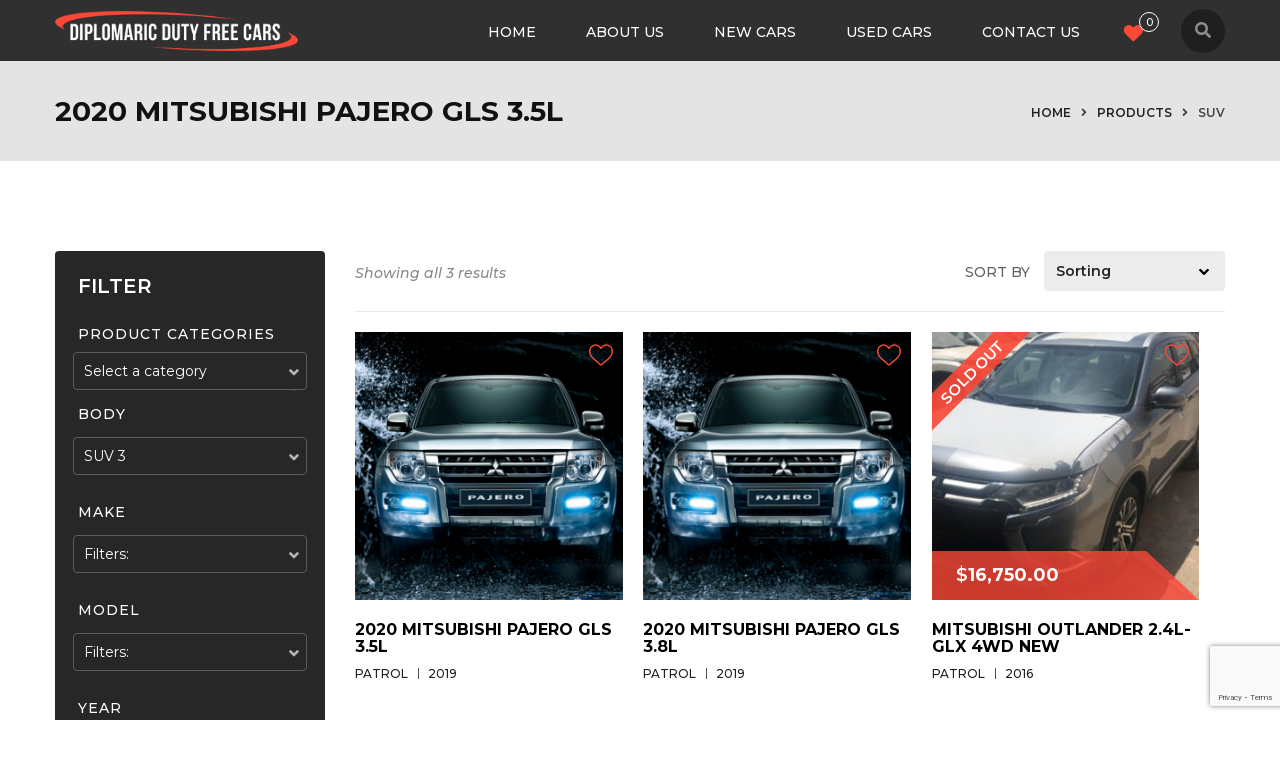

--- FILE ---
content_type: text/html; charset=UTF-8
request_url: https://www.diplomaticdutyfreecars.com/shop/?product_cat=new-cars&source_id=41&source_tax=product_cat&filter_body=suv
body_size: 12163
content:
<!DOCTYPE html>
<html lang="en-US">
<head>
    <meta charset="UTF-8">
    <meta name="viewport" content="width=device-width, initial-scale=1">
    <link rel="profile" href="https://gmpg.org/xfn/11">
    <link rel="pingback" href="https://www.diplomaticdutyfreecars.com/xmlrpc.php">
    

    				<script>document.documentElement.className = document.documentElement.className + ' yes-js js_active js'</script>
				<meta name='robots' content='index, follow, max-image-preview:large, max-snippet:-1, max-video-preview:-1' />

	<!-- This site is optimized with the Yoast SEO plugin v17.2 - https://yoast.com/wordpress/plugins/seo/ -->
	<title>Shop - DIPLOMATIC DUTY FREE CARS</title>
	<link rel="canonical" href="https://www.diplomaticdutyfreecars.com/shop/" />
	<meta property="og:locale" content="en_US" />
	<meta property="og:type" content="article" />
	<meta property="og:title" content="Shop - DIPLOMATIC DUTY FREE CARS" />
	<meta property="og:url" content="https://www.diplomaticdutyfreecars.com/shop/" />
	<meta property="og:site_name" content="DIPLOMATIC DUTY FREE CARS" />
	<meta property="article:modified_time" content="2019-04-24T09:40:45+00:00" />
	<meta name="twitter:card" content="summary_large_image" />
	<script type="application/ld+json" class="yoast-schema-graph">{"@context":"https://schema.org","@graph":[{"@type":"WebSite","@id":"https://www.diplomaticdutyfreecars.com/#website","url":"https://www.diplomaticdutyfreecars.com/","name":"DIPLOMATIC DUTY FREE CARS","description":"DIPLOMATIC DUTY FREE CARS","potentialAction":[{"@type":"SearchAction","target":{"@type":"EntryPoint","urlTemplate":"https://www.diplomaticdutyfreecars.com/?s={search_term_string}"},"query-input":"required name=search_term_string"}],"inLanguage":"en-US"},{"@type":"WebPage","@id":"https://www.diplomaticdutyfreecars.com/shop/#webpage","url":"https://www.diplomaticdutyfreecars.com/shop/","name":"Shop - DIPLOMATIC DUTY FREE CARS","isPartOf":{"@id":"https://www.diplomaticdutyfreecars.com/#website"},"datePublished":"2018-10-16T06:53:46+00:00","dateModified":"2019-04-24T09:40:45+00:00","breadcrumb":{"@id":"https://www.diplomaticdutyfreecars.com/shop/#breadcrumb"},"inLanguage":"en-US","potentialAction":[{"@type":"ReadAction","target":["https://www.diplomaticdutyfreecars.com/shop/"]}]},{"@type":"BreadcrumbList","@id":"https://www.diplomaticdutyfreecars.com/shop/#breadcrumb","itemListElement":[{"@type":"ListItem","position":1,"name":"Home","item":"https://www.diplomaticdutyfreecars.com/"},{"@type":"ListItem","position":2,"name":"Shop"}]}]}</script>
	<!-- / Yoast SEO plugin. -->


<link rel='dns-prefetch' href='//www.google.com' />
<link rel='dns-prefetch' href='//fonts.googleapis.com' />
<link rel='dns-prefetch' href='//stackpath.bootstrapcdn.com' />
<link rel="alternate" type="application/rss+xml" title="DIPLOMATIC DUTY FREE CARS &raquo; Feed" href="https://www.diplomaticdutyfreecars.com/feed/" />
<link rel="alternate" type="application/rss+xml" title="DIPLOMATIC DUTY FREE CARS &raquo; Comments Feed" href="https://www.diplomaticdutyfreecars.com/comments/feed/" />
<link rel="alternate" type="application/rss+xml" title="DIPLOMATIC DUTY FREE CARS &raquo; Products Feed" href="https://www.diplomaticdutyfreecars.com/shop/feed/" />
<style id='wp-img-auto-sizes-contain-inline-css' type='text/css'>
img:is([sizes=auto i],[sizes^="auto," i]){contain-intrinsic-size:3000px 1500px}
/*# sourceURL=wp-img-auto-sizes-contain-inline-css */
</style>
<style id='wp-emoji-styles-inline-css' type='text/css'>

	img.wp-smiley, img.emoji {
		display: inline !important;
		border: none !important;
		box-shadow: none !important;
		height: 1em !important;
		width: 1em !important;
		margin: 0 0.07em !important;
		vertical-align: -0.1em !important;
		background: none !important;
		padding: 0 !important;
	}
/*# sourceURL=wp-emoji-styles-inline-css */
</style>
<link rel='stylesheet' id='wp-block-library-css' href='https://www.diplomaticdutyfreecars.com/wp-includes/css/dist/block-library/style.min.css?ver=6.9' type='text/css' media='all' />
<style id='global-styles-inline-css' type='text/css'>
:root{--wp--preset--aspect-ratio--square: 1;--wp--preset--aspect-ratio--4-3: 4/3;--wp--preset--aspect-ratio--3-4: 3/4;--wp--preset--aspect-ratio--3-2: 3/2;--wp--preset--aspect-ratio--2-3: 2/3;--wp--preset--aspect-ratio--16-9: 16/9;--wp--preset--aspect-ratio--9-16: 9/16;--wp--preset--color--black: #000000;--wp--preset--color--cyan-bluish-gray: #abb8c3;--wp--preset--color--white: #ffffff;--wp--preset--color--pale-pink: #f78da7;--wp--preset--color--vivid-red: #cf2e2e;--wp--preset--color--luminous-vivid-orange: #ff6900;--wp--preset--color--luminous-vivid-amber: #fcb900;--wp--preset--color--light-green-cyan: #7bdcb5;--wp--preset--color--vivid-green-cyan: #00d084;--wp--preset--color--pale-cyan-blue: #8ed1fc;--wp--preset--color--vivid-cyan-blue: #0693e3;--wp--preset--color--vivid-purple: #9b51e0;--wp--preset--gradient--vivid-cyan-blue-to-vivid-purple: linear-gradient(135deg,rgb(6,147,227) 0%,rgb(155,81,224) 100%);--wp--preset--gradient--light-green-cyan-to-vivid-green-cyan: linear-gradient(135deg,rgb(122,220,180) 0%,rgb(0,208,130) 100%);--wp--preset--gradient--luminous-vivid-amber-to-luminous-vivid-orange: linear-gradient(135deg,rgb(252,185,0) 0%,rgb(255,105,0) 100%);--wp--preset--gradient--luminous-vivid-orange-to-vivid-red: linear-gradient(135deg,rgb(255,105,0) 0%,rgb(207,46,46) 100%);--wp--preset--gradient--very-light-gray-to-cyan-bluish-gray: linear-gradient(135deg,rgb(238,238,238) 0%,rgb(169,184,195) 100%);--wp--preset--gradient--cool-to-warm-spectrum: linear-gradient(135deg,rgb(74,234,220) 0%,rgb(151,120,209) 20%,rgb(207,42,186) 40%,rgb(238,44,130) 60%,rgb(251,105,98) 80%,rgb(254,248,76) 100%);--wp--preset--gradient--blush-light-purple: linear-gradient(135deg,rgb(255,206,236) 0%,rgb(152,150,240) 100%);--wp--preset--gradient--blush-bordeaux: linear-gradient(135deg,rgb(254,205,165) 0%,rgb(254,45,45) 50%,rgb(107,0,62) 100%);--wp--preset--gradient--luminous-dusk: linear-gradient(135deg,rgb(255,203,112) 0%,rgb(199,81,192) 50%,rgb(65,88,208) 100%);--wp--preset--gradient--pale-ocean: linear-gradient(135deg,rgb(255,245,203) 0%,rgb(182,227,212) 50%,rgb(51,167,181) 100%);--wp--preset--gradient--electric-grass: linear-gradient(135deg,rgb(202,248,128) 0%,rgb(113,206,126) 100%);--wp--preset--gradient--midnight: linear-gradient(135deg,rgb(2,3,129) 0%,rgb(40,116,252) 100%);--wp--preset--font-size--small: 13px;--wp--preset--font-size--medium: 20px;--wp--preset--font-size--large: 36px;--wp--preset--font-size--x-large: 42px;--wp--preset--spacing--20: 0.44rem;--wp--preset--spacing--30: 0.67rem;--wp--preset--spacing--40: 1rem;--wp--preset--spacing--50: 1.5rem;--wp--preset--spacing--60: 2.25rem;--wp--preset--spacing--70: 3.38rem;--wp--preset--spacing--80: 5.06rem;--wp--preset--shadow--natural: 6px 6px 9px rgba(0, 0, 0, 0.2);--wp--preset--shadow--deep: 12px 12px 50px rgba(0, 0, 0, 0.4);--wp--preset--shadow--sharp: 6px 6px 0px rgba(0, 0, 0, 0.2);--wp--preset--shadow--outlined: 6px 6px 0px -3px rgb(255, 255, 255), 6px 6px rgb(0, 0, 0);--wp--preset--shadow--crisp: 6px 6px 0px rgb(0, 0, 0);}:where(.is-layout-flex){gap: 0.5em;}:where(.is-layout-grid){gap: 0.5em;}body .is-layout-flex{display: flex;}.is-layout-flex{flex-wrap: wrap;align-items: center;}.is-layout-flex > :is(*, div){margin: 0;}body .is-layout-grid{display: grid;}.is-layout-grid > :is(*, div){margin: 0;}:where(.wp-block-columns.is-layout-flex){gap: 2em;}:where(.wp-block-columns.is-layout-grid){gap: 2em;}:where(.wp-block-post-template.is-layout-flex){gap: 1.25em;}:where(.wp-block-post-template.is-layout-grid){gap: 1.25em;}.has-black-color{color: var(--wp--preset--color--black) !important;}.has-cyan-bluish-gray-color{color: var(--wp--preset--color--cyan-bluish-gray) !important;}.has-white-color{color: var(--wp--preset--color--white) !important;}.has-pale-pink-color{color: var(--wp--preset--color--pale-pink) !important;}.has-vivid-red-color{color: var(--wp--preset--color--vivid-red) !important;}.has-luminous-vivid-orange-color{color: var(--wp--preset--color--luminous-vivid-orange) !important;}.has-luminous-vivid-amber-color{color: var(--wp--preset--color--luminous-vivid-amber) !important;}.has-light-green-cyan-color{color: var(--wp--preset--color--light-green-cyan) !important;}.has-vivid-green-cyan-color{color: var(--wp--preset--color--vivid-green-cyan) !important;}.has-pale-cyan-blue-color{color: var(--wp--preset--color--pale-cyan-blue) !important;}.has-vivid-cyan-blue-color{color: var(--wp--preset--color--vivid-cyan-blue) !important;}.has-vivid-purple-color{color: var(--wp--preset--color--vivid-purple) !important;}.has-black-background-color{background-color: var(--wp--preset--color--black) !important;}.has-cyan-bluish-gray-background-color{background-color: var(--wp--preset--color--cyan-bluish-gray) !important;}.has-white-background-color{background-color: var(--wp--preset--color--white) !important;}.has-pale-pink-background-color{background-color: var(--wp--preset--color--pale-pink) !important;}.has-vivid-red-background-color{background-color: var(--wp--preset--color--vivid-red) !important;}.has-luminous-vivid-orange-background-color{background-color: var(--wp--preset--color--luminous-vivid-orange) !important;}.has-luminous-vivid-amber-background-color{background-color: var(--wp--preset--color--luminous-vivid-amber) !important;}.has-light-green-cyan-background-color{background-color: var(--wp--preset--color--light-green-cyan) !important;}.has-vivid-green-cyan-background-color{background-color: var(--wp--preset--color--vivid-green-cyan) !important;}.has-pale-cyan-blue-background-color{background-color: var(--wp--preset--color--pale-cyan-blue) !important;}.has-vivid-cyan-blue-background-color{background-color: var(--wp--preset--color--vivid-cyan-blue) !important;}.has-vivid-purple-background-color{background-color: var(--wp--preset--color--vivid-purple) !important;}.has-black-border-color{border-color: var(--wp--preset--color--black) !important;}.has-cyan-bluish-gray-border-color{border-color: var(--wp--preset--color--cyan-bluish-gray) !important;}.has-white-border-color{border-color: var(--wp--preset--color--white) !important;}.has-pale-pink-border-color{border-color: var(--wp--preset--color--pale-pink) !important;}.has-vivid-red-border-color{border-color: var(--wp--preset--color--vivid-red) !important;}.has-luminous-vivid-orange-border-color{border-color: var(--wp--preset--color--luminous-vivid-orange) !important;}.has-luminous-vivid-amber-border-color{border-color: var(--wp--preset--color--luminous-vivid-amber) !important;}.has-light-green-cyan-border-color{border-color: var(--wp--preset--color--light-green-cyan) !important;}.has-vivid-green-cyan-border-color{border-color: var(--wp--preset--color--vivid-green-cyan) !important;}.has-pale-cyan-blue-border-color{border-color: var(--wp--preset--color--pale-cyan-blue) !important;}.has-vivid-cyan-blue-border-color{border-color: var(--wp--preset--color--vivid-cyan-blue) !important;}.has-vivid-purple-border-color{border-color: var(--wp--preset--color--vivid-purple) !important;}.has-vivid-cyan-blue-to-vivid-purple-gradient-background{background: var(--wp--preset--gradient--vivid-cyan-blue-to-vivid-purple) !important;}.has-light-green-cyan-to-vivid-green-cyan-gradient-background{background: var(--wp--preset--gradient--light-green-cyan-to-vivid-green-cyan) !important;}.has-luminous-vivid-amber-to-luminous-vivid-orange-gradient-background{background: var(--wp--preset--gradient--luminous-vivid-amber-to-luminous-vivid-orange) !important;}.has-luminous-vivid-orange-to-vivid-red-gradient-background{background: var(--wp--preset--gradient--luminous-vivid-orange-to-vivid-red) !important;}.has-very-light-gray-to-cyan-bluish-gray-gradient-background{background: var(--wp--preset--gradient--very-light-gray-to-cyan-bluish-gray) !important;}.has-cool-to-warm-spectrum-gradient-background{background: var(--wp--preset--gradient--cool-to-warm-spectrum) !important;}.has-blush-light-purple-gradient-background{background: var(--wp--preset--gradient--blush-light-purple) !important;}.has-blush-bordeaux-gradient-background{background: var(--wp--preset--gradient--blush-bordeaux) !important;}.has-luminous-dusk-gradient-background{background: var(--wp--preset--gradient--luminous-dusk) !important;}.has-pale-ocean-gradient-background{background: var(--wp--preset--gradient--pale-ocean) !important;}.has-electric-grass-gradient-background{background: var(--wp--preset--gradient--electric-grass) !important;}.has-midnight-gradient-background{background: var(--wp--preset--gradient--midnight) !important;}.has-small-font-size{font-size: var(--wp--preset--font-size--small) !important;}.has-medium-font-size{font-size: var(--wp--preset--font-size--medium) !important;}.has-large-font-size{font-size: var(--wp--preset--font-size--large) !important;}.has-x-large-font-size{font-size: var(--wp--preset--font-size--x-large) !important;}
/*# sourceURL=global-styles-inline-css */
</style>

<style id='classic-theme-styles-inline-css' type='text/css'>
/*! This file is auto-generated */
.wp-block-button__link{color:#fff;background-color:#32373c;border-radius:9999px;box-shadow:none;text-decoration:none;padding:calc(.667em + 2px) calc(1.333em + 2px);font-size:1.125em}.wp-block-file__button{background:#32373c;color:#fff;text-decoration:none}
/*# sourceURL=/wp-includes/css/classic-themes.min.css */
</style>
<link rel='stylesheet' id='contact-form-7-css' href='https://www.diplomaticdutyfreecars.com/wp-content/plugins/contact-form-7/includes/css/styles.css?ver=5.4.2' type='text/css' media='all' />
<link rel='stylesheet' id='tss-css' href='https://www.diplomaticdutyfreecars.com/wp-content/plugins/testimonial-slider-and-showcase/assets/css/testimonial-slider.css?ver=1769074367' type='text/css' media='all' />
<link rel='stylesheet' id='woocommerce-layout-css' href='https://www.diplomaticdutyfreecars.com/wp-content/plugins/woocommerce/assets/css/woocommerce-layout.css?ver=5.7.2' type='text/css' media='all' />
<link rel='stylesheet' id='woocommerce-smallscreen-css' href='https://www.diplomaticdutyfreecars.com/wp-content/plugins/woocommerce/assets/css/woocommerce-smallscreen.css?ver=5.7.2' type='text/css' media='only screen and (max-width: 768px)' />
<link rel='stylesheet' id='woocommerce-general-css' href='https://www.diplomaticdutyfreecars.com/wp-content/plugins/woocommerce/assets/css/woocommerce.css?ver=5.7.2' type='text/css' media='all' />
<style id='woocommerce-inline-inline-css' type='text/css'>
.woocommerce form .form-row .required { visibility: visible; }
/*# sourceURL=woocommerce-inline-inline-css */
</style>
<link rel='stylesheet' id='yith-wcan-frontend-css' href='https://www.diplomaticdutyfreecars.com/wp-content/plugins/yith-woocommerce-ajax-navigation/assets/css/frontend.css?ver=4.1.1' type='text/css' media='all' />
<link rel='stylesheet' id='yith-wcan-shortcodes-css' href='https://www.diplomaticdutyfreecars.com/wp-content/plugins/yith-woocommerce-ajax-navigation/assets/css/shortcodes.css?ver=4.1.1' type='text/css' media='all' />
<style id='yith-wcan-shortcodes-inline-css' type='text/css'>
:root{
	--yith-wcan-filters_colors_titles: #434343;
	--yith-wcan-filters_colors_background: #FFFFFF;
	--yith-wcan-filters_colors_accent: #A7144C;
	--yith-wcan-filters_colors_accent_r: 167;
	--yith-wcan-filters_colors_accent_g: 20;
	--yith-wcan-filters_colors_accent_b: 76;
	--yith-wcan-color_swatches_border_radius: 100%;
	--yith-wcan-color_swatches_size: 30px;
	--yith-wcan-labels_style_background: #FFFFFF;
	--yith-wcan-labels_style_background_hover: #A7144C;
	--yith-wcan-labels_style_background_active: #A7144C;
	--yith-wcan-labels_style_text: #434343;
	--yith-wcan-labels_style_text_hover: #FFFFFF;
	--yith-wcan-labels_style_text_active: #FFFFFF;
	--yith-wcan-anchors_style_text: #434343;
	--yith-wcan-anchors_style_text_hover: #A7144C;
	--yith-wcan-anchors_style_text_active: #A7144C;
}
/*# sourceURL=yith-wcan-shortcodes-inline-css */
</style>
<link rel='stylesheet' id='jquery-selectBox-css' href='https://www.diplomaticdutyfreecars.com/wp-content/plugins/yith-woocommerce-wishlist/assets/css/jquery.selectBox.css?ver=1.2.0' type='text/css' media='all' />
<link rel='stylesheet' id='yith-wcwl-font-awesome-css' href='https://www.diplomaticdutyfreecars.com/wp-content/plugins/yith-woocommerce-wishlist/assets/css/font-awesome.css?ver=4.7.0' type='text/css' media='all' />
<link rel='stylesheet' id='woocommerce_prettyPhoto_css-css' href='//www.diplomaticdutyfreecars.com/wp-content/plugins/woocommerce/assets/css/prettyPhoto.css?ver=3.1.6' type='text/css' media='all' />
<link rel='stylesheet' id='yith-wcwl-main-css' href='https://www.diplomaticdutyfreecars.com/wp-content/plugins/yith-woocommerce-wishlist/assets/css/style.css?ver=3.1.0' type='text/css' media='all' />
<link rel='stylesheet' id='seller-style-css' href='https://www.diplomaticdutyfreecars.com/wp-content/themes/diplomaticdutyfreecars/style.css?ver=12325' type='text/css' media='all' />
<link rel='stylesheet' id='font-awesome-css' href='https://www.diplomaticdutyfreecars.com/wp-content/themes/diplomaticdutyfreecars/assets/frameworks/font-awesome/css/font-awesome.min.css?ver=6.9' type='text/css' media='all' />
<style id='font-awesome-inline-css' type='text/css'>
[data-font="FontAwesome"]:before {font-family: 'FontAwesome' !important;content: attr(data-icon) !important;speak: none !important;font-weight: normal !important;font-variant: normal !important;text-transform: none !important;line-height: 1 !important;font-style: normal !important;-webkit-font-smoothing: antialiased !important;-moz-osx-font-smoothing: grayscale !important;}
/*# sourceURL=font-awesome-inline-css */
</style>
<link rel='stylesheet' id='seller-title-font-css' href='//fonts.googleapis.com/css?family=Helvetica%3A100%2C300%2C400%2C700&#038;ver=6.9' type='text/css' media='all' />
<link rel='stylesheet' id='seller-body-font-css' href='//fonts.googleapis.com/css?family=Droid+Sans%3A100%2C300%2C400%2C700&#038;ver=6.9' type='text/css' media='all' />
<link rel='stylesheet' id='bootstrap-style-css' href='https://www.diplomaticdutyfreecars.com/wp-content/themes/diplomaticdutyfreecars/assets/frameworks/bootstrap/css/bootstrap.min.css?ver=6.9' type='text/css' media='all' />
<link rel='stylesheet' id='bxslider-style-css' href='https://www.diplomaticdutyfreecars.com/wp-content/themes/diplomaticdutyfreecars/assets/css/bxslider.css?ver=6.9' type='text/css' media='all' />
<link rel='stylesheet' id='hover-style-css' href='https://www.diplomaticdutyfreecars.com/wp-content/themes/diplomaticdutyfreecars/assets/css/hover.min.css?ver=6.9' type='text/css' media='all' />
<link rel='stylesheet' id='seller-theme-structure-css' href='https://www.diplomaticdutyfreecars.com/wp-content/themes/diplomaticdutyfreecars/assets/theme-styles/css/default.css?ver=12388' type='text/css' media='all' />
<style id='seller-theme-structure-inline-css' type='text/css'>
#text-title-desc{display:none;}
/*# sourceURL=seller-theme-structure-inline-css */
</style>
<link rel='stylesheet' id='tooltipster-style-css' href='https://www.diplomaticdutyfreecars.com/wp-content/themes/diplomaticdutyfreecars/assets/css/tooltipster.css?ver=6.9' type='text/css' media='all' />
<link rel='stylesheet' id='tooltipster-skin-css' href='https://www.diplomaticdutyfreecars.com/wp-content/themes/diplomaticdutyfreecars/assets/css/tooltipster-shadow.css?ver=6.9' type='text/css' media='all' />
<link rel='stylesheet' id='font-awesome-new-css' href='https://stackpath.bootstrapcdn.com/font-awesome/4.7.0/css/font-awesome.min.css?ver=6.9' type='text/css' media='all' />
<script type="text/javascript" src="https://www.diplomaticdutyfreecars.com/wp-includes/js/jquery/jquery.min.js?ver=3.7.1" id="jquery-core-js"></script>
<script type="text/javascript" src="https://www.diplomaticdutyfreecars.com/wp-includes/js/jquery/jquery-migrate.min.js?ver=3.4.1" id="jquery-migrate-js"></script>
<script type="text/javascript" src="https://www.diplomaticdutyfreecars.com/wp-content/themes/diplomaticdutyfreecars/assets/frameworks/bootstrap/js/bootstrap.min.js?ver=6.9" id="bootstrap-js-js"></script>
<script type="text/javascript" src="https://www.diplomaticdutyfreecars.com/wp-content/themes/diplomaticdutyfreecars/assets/js/bxslider.min.js?ver=6.9" id="bxslider-js-js"></script>
<script type="text/javascript" src="https://www.diplomaticdutyfreecars.com/wp-content/themes/diplomaticdutyfreecars/assets/js/tooltipster.js?ver=6.9" id="tooltipster-js-js"></script>
<link rel="https://api.w.org/" href="https://www.diplomaticdutyfreecars.com/wp-json/" /><link rel="EditURI" type="application/rsd+xml" title="RSD" href="https://www.diplomaticdutyfreecars.com/xmlrpc.php?rsd" />
<meta name="generator" content="WordPress 6.9" />
<meta name="generator" content="WooCommerce 5.7.2" />
<style></style>	<noscript><style>.woocommerce-product-gallery{ opacity: 1 !important; }</style></noscript>
	<style type="text/css">.recentcomments a{display:inline !important;padding:0 !important;margin:0 !important;}</style><link rel="icon" href="https://www.diplomaticdutyfreecars.com/wp-content/uploads/2018/11/cropped-logo_@50-32x32.jpg" sizes="32x32" />
<link rel="icon" href="https://www.diplomaticdutyfreecars.com/wp-content/uploads/2018/11/cropped-logo_@50-192x192.jpg" sizes="192x192" />
<link rel="apple-touch-icon" href="https://www.diplomaticdutyfreecars.com/wp-content/uploads/2018/11/cropped-logo_@50-180x180.jpg" />
<meta name="msapplication-TileImage" content="https://www.diplomaticdutyfreecars.com/wp-content/uploads/2018/11/cropped-logo_@50-270x270.jpg" />
    <link href="https://www.diplomaticdutyfreecars.com/wp-content/themes/diplomaticdutyfreecars/custom_style.css" type="text/css" rel="stylesheet" />
	<link rel="stylesheet" type="text/css" href="https://use.fontawesome.com/releases/v5.0.8/css/all.css"/>
	<link href="https://fonts.googleapis.com/css?family=Montserrat:100,100i,200,200i,300,300i,400,400i,500,500i,600,600i,700,700i,800,800i,900,900i" rel="stylesheet"/>
<link rel='stylesheet' id='select2-css' href='https://www.diplomaticdutyfreecars.com/wp-content/plugins/woocommerce/assets/css/select2.css?ver=5.7.2' type='text/css' media='all' />
</head>
<body data-rsssl=1 class="archive post-type-archive post-type-archive-product wp-theme-diplomaticdutyfreecars theme-diplomaticdutyfreecars woocommerce-shop woocommerce woocommerce-page woocommerce-no-js yith-wcan-free filtered">
<div id="page" class="hfeed site">

            <div id="top-bar">
    <div class="container">
        <div class="col-md-6">
                                </div>
        <div id="social-icons" class="col-md-6">
                        <!-- <div id="search-icon">
                <a id="searchicon">
                    <span class="fa fa-search"></span>
                </a>
            </div> -->
        </div>
    </div><!--.container-->
</div><!--#top-bar--><header id="masthead" class="site-header" role="banner">
    <div class="container">
        <div class="row clearfix">
            <h5 class="menu-toggle-devices"><i class="fas fa-bars"></i><i class="fas fa-times"></i></h5>     
            <div class="site-branding col-lg-4 col-md-10 col-xs-10 col-xs-offset-1 col-lg-offset-0">
                                    <div id="site-logo">
                        <a href="https://www.diplomaticdutyfreecars.com/"><img alt="2020 MITSUBISHI PAJERO GLS 3.5L" src="https://www.diplomaticdutyfreecars.com/wp-content/uploads/2018/11/logo.png"></a>
                    </div>
                                <div id="text-title-desc">
                    <h1 class="site-title title-font"><a href="https://www.diplomaticdutyfreecars.com/" rel="home">DIPLOMATIC DUTY FREE CARS</a></h1>
                    <h2 class="site-description">DIPLOMATIC DUTY FREE CARS</h2>
                </div>
            </div>

            <div id="top-nav" class="col-lg-8 col-md-1 col-xs-1">
	<div class="pull-rightse">
	    <nav id="site-navigation" class="main-navigation" role="navigation">
	            
	    	<div class="ondevice_menus">
	    		<div class="ondevice_menus_table">
	    			<div class="ondevice_menus_cell">
			        	<div class="menu-main-menu-container"><ul id="menu-main-menu" class="menu"><li id="menu-item-9057" class="menu-item menu-item-type-post_type menu-item-object-page menu-item-home menu-item-9057"><a href="https://www.diplomaticdutyfreecars.com/">Home</a></li>
<li id="menu-item-9054" class="menu-item menu-item-type-post_type menu-item-object-page menu-item-9054"><a href="https://www.diplomaticdutyfreecars.com/about-us/">About Us</a></li>
<li id="menu-item-9070" class="menu-item menu-item-type-taxonomy menu-item-object-product_cat menu-item-9070"><a href="https://www.diplomaticdutyfreecars.com/product-category/new-cars/">New Cars</a></li>
<li id="menu-item-9069" class="menu-item menu-item-type-taxonomy menu-item-object-product_cat menu-item-9069"><a href="https://www.diplomaticdutyfreecars.com/product-category/used-cars/">Used Cars</a></li>
<li id="menu-item-9053" class="menu-item menu-item-type-post_type menu-item-object-page menu-item-9053"><a href="https://www.diplomaticdutyfreecars.com/contact-us/">Contact Us</a></li>
</ul></div>			        	<div class="favouriteLink_device">
				        					        					        	<a href="https://www.diplomaticdutyfreecars.com/wishlist">My Wishlist (0)</a>
				        </div>
				    </div>
		    	</div>
	    	</div>

	        <div class="favouriteLink">
	        		        		        	<a href="https://www.diplomaticdutyfreecars.com/wishlist"><span>0</span><i class="fas fa-heart"></i></a>
	        </div>

	        <div id="search-icon">
		        <a id="searchicon">
		            <span class="fa fa-search"></span>
		        </a>
		        
		        <div id="jumbosearch">
				    <span class="fa fa-times-circle closeicon"></span>
				    <div class="form">
				        				        <form role="search" method="get" class="search-form" action="https://www.diplomaticdutyfreecars.com">
							<label>
							<span class="screen-reader-text">Search for:</span>
							<input type="search" class="search-field" placeholder="Search …" value="" name="s">
							</label>
							<input type="submit" class="search-submit" value="Search">
							<input type="hidden" name="post_type" value="product">
						</form>
				        
				    </div>
				</div>
		    </div>
		       
	    </nav><!-- #site-navigation -->
	</div>
</div>
        </div>

    </div><!--.container-->

</header><!-- #masthead -->

	
	<div id="content" class="site-content"><div class="headerpartTP">
	<div class="container">
		<h1 class="pageName">2020 MITSUBISHI PAJERO GLS 3.5L</h1>
		<div class="breadcrumbs_page">
			<ul id="breadcrumbs" class="breadcrumps-menu"><li><a href="https://www.diplomaticdutyfreecars.com">Home</a></li><li class="separator-breadcrumb"> <i class="fas fa-angle-right"></i> </li><li><a class="bread-crump-itemproduct" href="https://www.diplomaticdutyfreecars.com/shop/" title="Products">Products</a></li><li class="separator-breadcrumb"> <i class="fas fa-angle-right"></i> </li><li class="bread-crump-item bread-current">SUV</li></ul>		</div>
	</div>
</div>


<div class="clearfix"></div>
<div class="sectionInPage">
	<div class="container">
				<!-- <div class="header-title col-md-12">
					</div> -->
		
				<div class="row">
		<div class="col-md-3">

			<div class="sidebar_listing">
				<h4 class="filterlabel">Filter</h4>
				<li id="woocommerce_product_categories-2" class="widget woocommerce widget_product_categories"><h2 class="widgettitle">Product categories</h2><select  name='product_cat' id='product_cat' class='dropdown_product_cat'>
	<option value='' selected='selected'>Select a category</option>
	<option class="level-0" value="new-4x4">New 4&#215;4</option>
	<option class="level-0" value="new-cars">New Cars</option>
	<option class="level-0" value="used-4x4">Used 4X4</option>
	<option class="level-0" value="used-cars">Used Cars</option>
</select>
</li><li id="yith-woo-ajax-navigation-3" class="widget yith-woocommerce-ajax-product-filter yith-woo-ajax-navigation woocommerce widget_layered_nav"><h2 class="widgettitle">Body</h2>
					<a class="yit-wcan-select-open" href="#">Filters:</a>

					<div class='yith-wcan-select-wrapper'><ul class="yith-wcan-select yith-wcan "><li class='chosen'><a  data-type="select" href="https://www.diplomaticdutyfreecars.com/shop/?product_cat=new-cars&#038;source_id=41&#038;source_tax=product_cat">SUV <small class="count">3</small><div class="clear"></div></a></li></ul></div></li><li id="yith-woo-ajax-navigation-2" class="widget yith-woocommerce-ajax-product-filter yith-woo-ajax-navigation woocommerce widget_layered_nav"><h2 class="widgettitle">Make</h2>
					<a class="yit-wcan-select-open" href="#">Filters:</a>

					<div class='yith-wcan-select-wrapper'><ul class="yith-wcan-select yith-wcan "><li ><a  data-type="select" href="https://www.diplomaticdutyfreecars.com/shop/?filter_body=suv&#038;product_cat=new-cars&#038;source_id=41&#038;source_tax=product_cat&#038;filter_make=mitsubishi">Mitsubishi <small class="count">3</small><div class="clear"></div></a></li></ul></div></li><li id="yith-woo-ajax-navigation-5" class="widget yith-woocommerce-ajax-product-filter yith-woo-ajax-navigation woocommerce widget_layered_nav"><h2 class="widgettitle">Model</h2>
					<a class="yit-wcan-select-open" href="#">Filters:</a>

					<div class='yith-wcan-select-wrapper'><ul class="yith-wcan-select yith-wcan "><li ><a  data-type="select" href="https://www.diplomaticdutyfreecars.com/shop/?filter_body=suv&#038;product_cat=new-cars&#038;source_id=41&#038;source_tax=product_cat&#038;filter_model=outlander">Outlander <small class="count">1</small><div class="clear"></div></a></li><li ><a  data-type="select" href="https://www.diplomaticdutyfreecars.com/shop/?filter_body=suv&#038;product_cat=new-cars&#038;source_id=41&#038;source_tax=product_cat&#038;filter_model=pajero">Pajero <small class="count">2</small><div class="clear"></div></a></li></ul></div></li><li id="yith-woo-ajax-navigation-4" class="widget yith-woocommerce-ajax-product-filter yith-woo-ajax-navigation woocommerce widget_layered_nav"><h2 class="widgettitle">Year</h2>
					<a class="yit-wcan-select-open" href="#">Filters:</a>

					<div class='yith-wcan-select-wrapper'><ul class="yith-wcan-select yith-wcan "><li ><a  data-type="select" href="https://www.diplomaticdutyfreecars.com/shop/?filter_body=suv&#038;product_cat=new-cars&#038;source_id=41&#038;source_tax=product_cat&#038;filter_modal-year=2016">2016 <small class="count">1</small><div class="clear"></div></a></li><li ><a  data-type="select" href="https://www.diplomaticdutyfreecars.com/shop/?filter_body=suv&#038;product_cat=new-cars&#038;source_id=41&#038;source_tax=product_cat&#038;filter_modal-year=2019">2019 <small class="count">2</small><div class="clear"></div></a></li></ul></div></li><li id="woocommerce_price_filter-2" class="widget woocommerce widget_price_filter"><h2 class="widgettitle">Filter by price</h2>
<form method="get" action="https://www.diplomaticdutyfreecars.com/shop/">
	<div class="price_slider_wrapper">
		<div class="price_slider" style="display:none;"></div>
		<div class="price_slider_amount" data-step="10">
			<input type="text" id="min_price" name="min_price" value="0" data-min="0" placeholder="Min price" />
			<input type="text" id="max_price" name="max_price" value="30000" data-max="30000" placeholder="Max price" />
						<button type="submit" class="button">Filter</button>
			<div class="price_label" style="display:none;">
				Price: <span class="from"></span> &mdash; <span class="to"></span>
			</div>
			<input type="hidden" name="product_cat" value="new-cars" /><input type="hidden" name="source_id" value="41" /><input type="hidden" name="source_tax" value="product_cat" /><input type="hidden" name="filter_body" value="suv" />			<div class="clear"></div>
		</div>
	</div>
</form>

</li><li id="yith-woo-ajax-reset-navigation-2" class="widget yith-woocommerce-ajax-product-filter yith-woo-ajax-reset-navigation yith-woo-ajax-navigation woocommerce widget_layered_nav"><h2 class="widgettitle">Reset </h2><div class="yith-wcan"><a  class="yith-wcan-reset-navigation button" href="https://www.diplomaticdutyfreecars.com/product-category/new-cars/">Reset All Filters</a></div></li>			</div>
		</div>

		<div id="primary-mono" class="content-area col-md-9">
			<main id="main" class="site-main" role="main">
				<div class="filterbtn_device"><i class="fas fa-filter"></i> <span>Filter</span></div>
			
		<div id="primary" class="content-area"><main id="main" class="site-main" role="main"><nav class="woocommerce-breadcrumb"><a href="https://www.diplomaticdutyfreecars.com">Home</a>&nbsp;&#47;&nbsp;Shop</nav>			<!-- <div class="yit-wcan-container"></div> -->
			
							<div class="woocommerce-notices-wrapper"></div><div class="dp_result_ordering_common_div">
	<p class="woocommerce-result-count">
		Showing all 3 results	</p>

<div class="dp_shortby_wrapper_div">
	<form class="woocommerce-ordering" method="get">
		<span class="dp_shortby_title">Sort By</span>
		<span class="sortbtSelect">
			<select name="orderby" class="orderby">
									<option value="menu_order"  selected='selected'>Sorting</option>
									<option value="popularity" >popularity</option>
									<option value="rating" >average rating</option>
									<option value="date" >newness</option>
									<option value="price" >price: low to high</option>
									<option value="price-desc" >price: high to low</option>
							</select>
		</span>
		<input type="hidden" name="paged" value="1" />
		<input type="hidden" name="product_cat" value="new-cars" /><input type="hidden" name="source_id" value="41" /><input type="hidden" name="source_tax" value="product_cat" /><input type="hidden" name="filter_body" value="suv" />	</form>
</div>
</div>

				<ul class="products columns-3">
															<li class="product type-product post-9355 status-publish first instock product_cat-new-4x4 product_cat-new-cars has-post-thumbnail shipping-taxable product-type-simple">
		
	 
	<a href="https://www.diplomaticdutyfreecars.com/product/2019-mitsubishi-pajero-gls-3-5l/" class="woocommerce-LoopProduct-link woocommerce-loop-product__link">	
		<div class="used-cars-category-loop">
	<img width="300" height="300" src="https://www.diplomaticdutyfreecars.com/wp-content/uploads/2019/04/06-300x300.png" class="attachment-woocommerce_thumbnail size-woocommerce_thumbnail" alt="" decoding="async" fetchpriority="high" srcset="https://www.diplomaticdutyfreecars.com/wp-content/uploads/2019/04/06-300x300.png 300w, https://www.diplomaticdutyfreecars.com/wp-content/uploads/2019/04/06-150x150.png 150w, https://www.diplomaticdutyfreecars.com/wp-content/uploads/2019/04/06-120x120.png 120w, https://www.diplomaticdutyfreecars.com/wp-content/uploads/2019/04/06-350x350.png 350w, https://www.diplomaticdutyfreecars.com/wp-content/uploads/2019/04/06-170x170.png 170w" sizes="(max-width: 300px) 100vw, 300px" />
<div class='favourite_listadd'><span class='dp_wishlist_link'>
<div
	class="yith-wcwl-add-to-wishlist add-to-wishlist-9355  wishlist-fragment on-first-load"
	data-fragment-ref="9355"
	data-fragment-options="{&quot;base_url&quot;:&quot;&quot;,&quot;in_default_wishlist&quot;:false,&quot;is_single&quot;:false,&quot;show_exists&quot;:false,&quot;product_id&quot;:9355,&quot;parent_product_id&quot;:9355,&quot;product_type&quot;:&quot;simple&quot;,&quot;show_view&quot;:false,&quot;browse_wishlist_text&quot;:&quot;Browse Favourites&quot;,&quot;already_in_wishslist_text&quot;:&quot;The product is already in the favourites!&quot;,&quot;product_added_text&quot;:&quot;Product added!&quot;,&quot;heading_icon&quot;:&quot;&quot;,&quot;available_multi_wishlist&quot;:false,&quot;disable_wishlist&quot;:false,&quot;show_count&quot;:false,&quot;ajax_loading&quot;:false,&quot;loop_position&quot;:false,&quot;item&quot;:&quot;add_to_wishlist&quot;}"
>
			
			<!-- ADD TO WISHLIST -->
			
<div class="yith-wcwl-add-button">
	<a
		href="?add_to_wishlist=9355&#038;_wpnonce=f4fed6c2e3"
		class="add_to_wishlist single_add_to_wishlist"
		data-product-id="9355"
		data-product-type="simple"
		data-original-product-id="9355"
		data-title="Add to Favourite"
		rel="nofollow"
	>
				<span>Add to Favourite</span>
	</a>
</div>

			<!-- COUNT TEXT -->
			
			</div>
</span></div>	</div>
	<h2 class="woocommerce-loop-product__title">2020 MITSUBISHI PAJERO GLS 3.5L</h2><div class='dp_product_loop_meta_wrapper'><ul class='dp_product_loop_meta_ul'><li class='dp_product_loop_meta_li'>Patrol </li><li class='dp_product_loop_meta_li'>2019 </li></ul></div></a></li>

										<li class="product type-product post-9340 status-publish instock product_cat-new-4x4 product_cat-new-cars has-post-thumbnail shipping-taxable product-type-simple">
		
	 
	<a href="https://www.diplomaticdutyfreecars.com/product/2019-mitsubishi-pajero-gls-3-8l/" class="woocommerce-LoopProduct-link woocommerce-loop-product__link">	
		<div class="used-cars-category-loop">
	<img width="300" height="300" src="https://www.diplomaticdutyfreecars.com/wp-content/uploads/2019/04/06-1-300x300.png" class="attachment-woocommerce_thumbnail size-woocommerce_thumbnail" alt="" decoding="async" srcset="https://www.diplomaticdutyfreecars.com/wp-content/uploads/2019/04/06-1-300x300.png 300w, https://www.diplomaticdutyfreecars.com/wp-content/uploads/2019/04/06-1-150x150.png 150w, https://www.diplomaticdutyfreecars.com/wp-content/uploads/2019/04/06-1-350x350.png 350w, https://www.diplomaticdutyfreecars.com/wp-content/uploads/2019/04/06-1-170x170.png 170w" sizes="(max-width: 300px) 100vw, 300px" />
<div class='favourite_listadd'><span class='dp_wishlist_link'>
<div
	class="yith-wcwl-add-to-wishlist add-to-wishlist-9340  wishlist-fragment on-first-load"
	data-fragment-ref="9340"
	data-fragment-options="{&quot;base_url&quot;:&quot;&quot;,&quot;in_default_wishlist&quot;:false,&quot;is_single&quot;:false,&quot;show_exists&quot;:false,&quot;product_id&quot;:9340,&quot;parent_product_id&quot;:9340,&quot;product_type&quot;:&quot;simple&quot;,&quot;show_view&quot;:false,&quot;browse_wishlist_text&quot;:&quot;Browse Favourites&quot;,&quot;already_in_wishslist_text&quot;:&quot;The product is already in the favourites!&quot;,&quot;product_added_text&quot;:&quot;Product added!&quot;,&quot;heading_icon&quot;:&quot;&quot;,&quot;available_multi_wishlist&quot;:false,&quot;disable_wishlist&quot;:false,&quot;show_count&quot;:false,&quot;ajax_loading&quot;:false,&quot;loop_position&quot;:false,&quot;item&quot;:&quot;add_to_wishlist&quot;}"
>
			
			<!-- ADD TO WISHLIST -->
			
<div class="yith-wcwl-add-button">
	<a
		href="?add_to_wishlist=9340&#038;_wpnonce=f4fed6c2e3"
		class="add_to_wishlist single_add_to_wishlist"
		data-product-id="9340"
		data-product-type="simple"
		data-original-product-id="9340"
		data-title="Add to Favourite"
		rel="nofollow"
	>
				<span>Add to Favourite</span>
	</a>
</div>

			<!-- COUNT TEXT -->
			
			</div>
</span></div>	</div>
	<h2 class="woocommerce-loop-product__title">2020 Mitsubishi Pajero GLS 3.8L</h2><div class='dp_product_loop_meta_wrapper'><ul class='dp_product_loop_meta_ul'><li class='dp_product_loop_meta_li'>Patrol </li><li class='dp_product_loop_meta_li'>2019 </li></ul></div></a></li>

										<li class="product type-product post-9554 status-publish last outofstock product_cat-new-4x4 product_cat-new-cars has-post-thumbnail sold-individually shipping-taxable purchasable product-type-simple">
		
	 
	<a href="https://www.diplomaticdutyfreecars.com/product/mitsubishi-outlander-2-4l-glx-4wd-new/" class="woocommerce-LoopProduct-link woocommerce-loop-product__link">	
		<div class="used-cars-category-loop">
	<img width="300" height="300" src="https://www.diplomaticdutyfreecars.com/wp-content/uploads/2019/08/97B09F1E-6393-46FF-82FE-9430D0FC0952-300x300.jpeg" class="attachment-woocommerce_thumbnail size-woocommerce_thumbnail" alt="" decoding="async" srcset="https://www.diplomaticdutyfreecars.com/wp-content/uploads/2019/08/97B09F1E-6393-46FF-82FE-9430D0FC0952-300x300.jpeg 300w, https://www.diplomaticdutyfreecars.com/wp-content/uploads/2019/08/97B09F1E-6393-46FF-82FE-9430D0FC0952-150x150.jpeg 150w, https://www.diplomaticdutyfreecars.com/wp-content/uploads/2019/08/97B09F1E-6393-46FF-82FE-9430D0FC0952-350x350.jpeg 350w, https://www.diplomaticdutyfreecars.com/wp-content/uploads/2019/08/97B09F1E-6393-46FF-82FE-9430D0FC0952-170x170.jpeg 170w" sizes="(max-width: 300px) 100vw, 300px" />
	<span class="price"><span class="woocommerce-Price-amount amount"><bdi><span class="woocommerce-Price-currencySymbol">&#36;</span>16,750.00</bdi></span></span>
<div class='favourite_listadd'><span class='dp_wishlist_link'>
<div
	class="yith-wcwl-add-to-wishlist add-to-wishlist-9554  wishlist-fragment on-first-load"
	data-fragment-ref="9554"
	data-fragment-options="{&quot;base_url&quot;:&quot;&quot;,&quot;in_default_wishlist&quot;:false,&quot;is_single&quot;:false,&quot;show_exists&quot;:false,&quot;product_id&quot;:9554,&quot;parent_product_id&quot;:9554,&quot;product_type&quot;:&quot;simple&quot;,&quot;show_view&quot;:false,&quot;browse_wishlist_text&quot;:&quot;Browse Favourites&quot;,&quot;already_in_wishslist_text&quot;:&quot;The product is already in the favourites!&quot;,&quot;product_added_text&quot;:&quot;Product added!&quot;,&quot;heading_icon&quot;:&quot;&quot;,&quot;available_multi_wishlist&quot;:false,&quot;disable_wishlist&quot;:false,&quot;show_count&quot;:false,&quot;ajax_loading&quot;:false,&quot;loop_position&quot;:false,&quot;item&quot;:&quot;add_to_wishlist&quot;}"
>
			
			<!-- ADD TO WISHLIST -->
			
<div class="yith-wcwl-add-button">
	<a
		href="?add_to_wishlist=9554&#038;_wpnonce=f4fed6c2e3"
		class="add_to_wishlist single_add_to_wishlist"
		data-product-id="9554"
		data-product-type="simple"
		data-original-product-id="9554"
		data-title="Add to Favourite"
		rel="nofollow"
	>
				<span>Add to Favourite</span>
	</a>
</div>

			<!-- COUNT TEXT -->
			
			</div>
</span></div>	</div>
	<h2 class="woocommerce-loop-product__title">Mitsubishi Outlander 2.4L- GLX 4WD New</h2><div class='dp_product_loop_meta_wrapper'><ul class='dp_product_loop_meta_ul'><li class='dp_product_loop_meta_li'>Patrol </li><li class='dp_product_loop_meta_li'>2016 </li></ul></div></a></li>

									</ul>
									</main></div>
			</main>
		</div>
	</div>
	</div>
</div>



	
	
	
	


	</div><!-- #content -->
</div><!-- #page -->

 	 <div id="footer-sidebar" class="widget-area">
	 	<div class="container">
	 		<div class="row">
		 						<div class="footer-column col-md-4 col-sm-12 col-xs-12"> 
						<aside id="text-2" class="widget widget_text">			<div class="textwidget"><div class="footerleftm">
<div class="footerlogo"><img decoding="async" src="https://www.diplomaticdutyfreecars.com/wp-content/uploads/2018/11/logo.png" /></div>
<div class="socialicns"><a href="https://www.facebook.com/diplomaticdutyfreecars/" target="_blank" rel="noopener"><i class="fab fa-facebook-f"></i></a></div>
</div>
</div>
		</aside> 
					</div> 
									<div class="footer-column col-md-2 col-sm-6 col-xs-12"> 
						<aside id="nav_menu-2" class="widget widget_nav_menu"><h3 class="widget-title">Quick Links</h3><div class="menu-footer-2-container"><ul id="menu-footer-2" class="menu"><li id="menu-item-9074" class="menu-item menu-item-type-post_type menu-item-object-page menu-item-9074"><a href="https://www.diplomaticdutyfreecars.com/about-us/">About Us</a></li>
<li id="menu-item-9077" class="menu-item menu-item-type-post_type menu-item-object-page menu-item-9077"><a href="https://www.diplomaticdutyfreecars.com/services/">Services</a></li>
<li id="menu-item-9073" class="menu-item menu-item-type-post_type menu-item-object-page menu-item-9073"><a href="https://www.diplomaticdutyfreecars.com/contact-us/">Contact Us</a></li>
</ul></div></aside> 
					</div> 
									<div class="footer-column col-md-2 col-sm-6 col-xs-12"> <aside id="nav_menu-3" class="widget widget_nav_menu"><div class="menu-footer-3-container"><ul id="menu-footer-3" class="menu"><li id="menu-item-9251" class="menu-item menu-item-type-taxonomy menu-item-object-product_cat menu-item-9251"><a href="https://www.diplomaticdutyfreecars.com/product-category/used-cars/">Used Cars</a></li>
<li id="menu-item-9252" class="menu-item menu-item-type-taxonomy menu-item-object-product_cat menu-item-9252"><a href="https://www.diplomaticdutyfreecars.com/product-category/new-cars/">New Cars</a></li>
</ul></div></aside> 
					</div>
									<div class="footer-column col-md-4 col-sm-12 col-xs-12"> <aside id="custom_html-2" class="widget_text widget widget_custom_html"><div class="textwidget custom-html-widget"><aside><h3 class="widget-title">CONTACT INFO</h3><div class="contact-info contact-info-block"><ul class="contact-details"><li><i class="fas fa-map-marker-alt"></i><span>Jordan , Zarqa , Zarqa Freezone  </span></li><li><i class="fa fa-phone"></i><span>(+962795581855) </span></li><li><i class="fa fa-envelope"></i><span><a href="alaa.alsharif@hotmail.com">alaa.alsharif@hotmail.com</a></span></li></ul></div></aside></div></aside> 
					</div>
							</div>
				
	 	</div>
	 </div>	<!--#footer-sidebar-->	

<footer id="colophon" class="site-footer" role="contentinfo">
	<div class="container">
		<div class="site-info text-center col-md-12"> All Rights Reserved 2020.</div>
		<!-- .site-info -->

        	</div><!--.container-->
</footer><!-- #colophon -->

<script type="speculationrules">
{"prefetch":[{"source":"document","where":{"and":[{"href_matches":"/*"},{"not":{"href_matches":["/wp-*.php","/wp-admin/*","/wp-content/uploads/*","/wp-content/*","/wp-content/plugins/*","/wp-content/themes/diplomaticdutyfreecars/*","/*\\?(.+)"]}},{"not":{"selector_matches":"a[rel~=\"nofollow\"]"}},{"not":{"selector_matches":".no-prefetch, .no-prefetch a"}}]},"eagerness":"conservative"}]}
</script>
<script type="application/ld+json">{"@context":"https:\/\/schema.org\/","@type":"BreadcrumbList","itemListElement":[{"@type":"ListItem","position":1,"item":{"name":"Home","@id":"https:\/\/www.diplomaticdutyfreecars.com"}},{"@type":"ListItem","position":2,"item":{"name":"Shop","@id":"https:\/\/www.diplomaticdutyfreecars.com\/shop\/"}}]}</script>	<script type="text/javascript">
		(function () {
			var c = document.body.className;
			c = c.replace(/woocommerce-no-js/, 'woocommerce-js');
			document.body.className = c;
		})();
	</script>
	<script type="text/javascript" src="https://www.diplomaticdutyfreecars.com/wp-includes/js/dist/vendor/wp-polyfill.min.js?ver=3.15.0" id="wp-polyfill-js"></script>
<script type="text/javascript" id="contact-form-7-js-extra">
/* <![CDATA[ */
var wpcf7 = {"api":{"root":"https://www.diplomaticdutyfreecars.com/wp-json/","namespace":"contact-form-7/v1"},"cached":"1"};
//# sourceURL=contact-form-7-js-extra
/* ]]> */
</script>
<script type="text/javascript" src="https://www.diplomaticdutyfreecars.com/wp-content/plugins/contact-form-7/includes/js/index.js?ver=5.4.2" id="contact-form-7-js"></script>
<script type="text/javascript" src="https://www.diplomaticdutyfreecars.com/wp-content/plugins/woocommerce/assets/js/jquery-blockui/jquery.blockUI.min.js?ver=2.7.0-wc.5.7.2" id="jquery-blockui-js"></script>
<script type="text/javascript" id="wc-add-to-cart-js-extra">
/* <![CDATA[ */
var wc_add_to_cart_params = {"ajax_url":"/wp-admin/admin-ajax.php","wc_ajax_url":"/?wc-ajax=%%endpoint%%","i18n_view_cart":"View cart","cart_url":"https://www.diplomaticdutyfreecars.com","is_cart":"","cart_redirect_after_add":"no"};
//# sourceURL=wc-add-to-cart-js-extra
/* ]]> */
</script>
<script type="text/javascript" src="https://www.diplomaticdutyfreecars.com/wp-content/plugins/woocommerce/assets/js/frontend/add-to-cart.min.js?ver=5.7.2" id="wc-add-to-cart-js"></script>
<script type="text/javascript" src="https://www.diplomaticdutyfreecars.com/wp-content/plugins/woocommerce/assets/js/js-cookie/js.cookie.min.js?ver=2.1.4-wc.5.7.2" id="js-cookie-js"></script>
<script type="text/javascript" id="woocommerce-js-extra">
/* <![CDATA[ */
var woocommerce_params = {"ajax_url":"/wp-admin/admin-ajax.php","wc_ajax_url":"/?wc-ajax=%%endpoint%%"};
//# sourceURL=woocommerce-js-extra
/* ]]> */
</script>
<script type="text/javascript" src="https://www.diplomaticdutyfreecars.com/wp-content/plugins/woocommerce/assets/js/frontend/woocommerce.min.js?ver=5.7.2" id="woocommerce-js"></script>
<script type="text/javascript" id="wc-cart-fragments-js-extra">
/* <![CDATA[ */
var wc_cart_fragments_params = {"ajax_url":"/wp-admin/admin-ajax.php","wc_ajax_url":"/?wc-ajax=%%endpoint%%","cart_hash_key":"wc_cart_hash_07ee97253975609d2c3b4fc96bfffc40","fragment_name":"wc_fragments_07ee97253975609d2c3b4fc96bfffc40","request_timeout":"5000"};
//# sourceURL=wc-cart-fragments-js-extra
/* ]]> */
</script>
<script type="text/javascript" src="https://www.diplomaticdutyfreecars.com/wp-content/plugins/woocommerce/assets/js/frontend/cart-fragments.min.js?ver=5.7.2" id="wc-cart-fragments-js"></script>
<script type="text/javascript" src="https://www.diplomaticdutyfreecars.com/wp-content/plugins/yith-woocommerce-ajax-navigation/assets/js/jquery.jseldom.min.js?ver=0.0.2" id="jseldom-js"></script>
<script type="text/javascript" id="yith-wcan-script-js-extra">
/* <![CDATA[ */
var yith_wcan = {"container":".products","pagination":"nav.woocommerce-pagination","result_count":".woocommerce-result-count","wc_price_slider":{"wrapper":".price_slider","min_price":".price_slider_amount #min_price","max_price":".price_slider_amount #max_price"},"is_mobile":"","scroll_top":".yit-wcan-container","scroll_top_mode":"mobile","change_browser_url":"1","avada":{"is_enabled":false,"sort_count":"ul.sort-count.order-dropdown"},"flatsome":{"is_enabled":false,"lazy_load_enabled":false},"yootheme":{"is_enabled":false}};
//# sourceURL=yith-wcan-script-js-extra
/* ]]> */
</script>
<script type="text/javascript" src="https://www.diplomaticdutyfreecars.com/wp-content/plugins/yith-woocommerce-ajax-navigation/assets/js/yith-wcan-frontend.min.js?ver=4.1.1" id="yith-wcan-script-js"></script>
<script type="text/javascript" src="https://www.diplomaticdutyfreecars.com/wp-includes/js/hoverIntent.min.js?ver=1.10.2" id="hoverIntent-js"></script>
<script type="text/javascript" src="https://www.diplomaticdutyfreecars.com/wp-content/themes/diplomaticdutyfreecars/assets/js/custom.js?ver=6.9" id="custom-js-js"></script>
<script type="text/javascript" src="https://www.diplomaticdutyfreecars.com/wp-content/themes/diplomaticdutyfreecars/assets/js/navigation.js?ver=20120206" id="seller-navigation-js"></script>
<script type="text/javascript" src="https://www.diplomaticdutyfreecars.com/wp-content/themes/diplomaticdutyfreecars/assets/js/skip-link-focus-fix.js?ver=20130115" id="seller-skip-link-focus-fix-js"></script>
<script type="text/javascript" src="https://www.google.com/recaptcha/api.js?render=6LeoGccZAAAAAJXlTaLjiZXDLtGTs_4XGvHm0ncH&amp;ver=3.0" id="google-recaptcha-js"></script>
<script type="text/javascript" id="wpcf7-recaptcha-js-extra">
/* <![CDATA[ */
var wpcf7_recaptcha = {"sitekey":"6LeoGccZAAAAAJXlTaLjiZXDLtGTs_4XGvHm0ncH","actions":{"homepage":"homepage","contactform":"contactform"}};
//# sourceURL=wpcf7-recaptcha-js-extra
/* ]]> */
</script>
<script type="text/javascript" src="https://www.diplomaticdutyfreecars.com/wp-content/plugins/contact-form-7/modules/recaptcha/index.js?ver=5.4.2" id="wpcf7-recaptcha-js"></script>
<script type="text/javascript" src="https://www.diplomaticdutyfreecars.com/wp-content/plugins/woocommerce/assets/js/selectWoo/selectWoo.full.min.js?ver=1.0.9-wc.5.7.2" id="selectWoo-js"></script>
<script type="text/javascript" src="https://www.diplomaticdutyfreecars.com/wp-includes/js/jquery/ui/core.min.js?ver=1.13.3" id="jquery-ui-core-js"></script>
<script type="text/javascript" src="https://www.diplomaticdutyfreecars.com/wp-includes/js/jquery/ui/mouse.min.js?ver=1.13.3" id="jquery-ui-mouse-js"></script>
<script type="text/javascript" src="https://www.diplomaticdutyfreecars.com/wp-includes/js/jquery/ui/slider.min.js?ver=1.13.3" id="jquery-ui-slider-js"></script>
<script type="text/javascript" src="https://www.diplomaticdutyfreecars.com/wp-content/plugins/woocommerce/assets/js/jquery-ui-touch-punch/jquery-ui-touch-punch.min.js?ver=5.7.2" id="wc-jquery-ui-touchpunch-js"></script>
<script type="text/javascript" src="https://www.diplomaticdutyfreecars.com/wp-content/plugins/woocommerce/assets/js/accounting/accounting.min.js?ver=0.4.2" id="accounting-js"></script>
<script type="text/javascript" id="wc-price-slider-js-extra">
/* <![CDATA[ */
var woocommerce_price_slider_params = {"currency_format_num_decimals":"0","currency_format_symbol":"$","currency_format_decimal_sep":".","currency_format_thousand_sep":",","currency_format":"%s%v"};
//# sourceURL=wc-price-slider-js-extra
/* ]]> */
</script>
<script type="text/javascript" src="https://www.diplomaticdutyfreecars.com/wp-content/plugins/woocommerce/assets/js/frontend/price-slider.min.js?ver=5.7.2" id="wc-price-slider-js"></script>
<script type="text/javascript" src="https://www.diplomaticdutyfreecars.com/wp-content/plugins/yith-woocommerce-wishlist/assets/js/jquery.selectBox.min.js?ver=1.2.0" id="jquery-selectBox-js"></script>
<script type="text/javascript" src="//www.diplomaticdutyfreecars.com/wp-content/plugins/woocommerce/assets/js/prettyPhoto/jquery.prettyPhoto.min.js?ver=3.1.6" id="prettyPhoto-js"></script>
<script type="text/javascript" id="jquery-yith-wcwl-js-extra">
/* <![CDATA[ */
var yith_wcwl_l10n = {"ajax_url":"/wp-admin/admin-ajax.php","redirect_to_cart":"no","multi_wishlist":"","hide_add_button":"1","enable_ajax_loading":"","ajax_loader_url":"https://www.diplomaticdutyfreecars.com/wp-content/plugins/yith-woocommerce-wishlist/assets/images/ajax-loader-alt.svg","remove_from_wishlist_after_add_to_cart":"1","is_wishlist_responsive":"1","time_to_close_prettyphoto":"3000","fragments_index_glue":".","reload_on_found_variation":"1","mobile_media_query":"768","labels":{"cookie_disabled":"We are sorry, but this feature is available only if cookies on your browser are enabled.","added_to_cart_message":"\u003Cdiv class=\"woocommerce-notices-wrapper\"\u003E\u003Cdiv class=\"woocommerce-message\" role=\"alert\"\u003EProduct added to cart successfully\u003C/div\u003E\u003C/div\u003E"},"actions":{"add_to_wishlist_action":"add_to_wishlist","remove_from_wishlist_action":"remove_from_wishlist","reload_wishlist_and_adding_elem_action":"reload_wishlist_and_adding_elem","load_mobile_action":"load_mobile","delete_item_action":"delete_item","save_title_action":"save_title","save_privacy_action":"save_privacy","load_fragments":"load_fragments"},"nonce":{"add_to_wishlist_nonce":"f4fed6c2e3","remove_from_wishlist_nonce":"a4a80b510b","reload_wishlist_and_adding_elem_nonce":"27253280f5","load_mobile_nonce":"43b0283853","delete_item_nonce":"226cabb6d7","save_title_nonce":"75cca78925","save_privacy_nonce":"cbe1957514","load_fragments_nonce":"e3c7db11e2"}};
//# sourceURL=jquery-yith-wcwl-js-extra
/* ]]> */
</script>
<script type="text/javascript" src="https://www.diplomaticdutyfreecars.com/wp-content/plugins/yith-woocommerce-wishlist/assets/js/jquery.yith-wcwl.min.js?ver=3.1.0" id="jquery-yith-wcwl-js"></script>
<script id="wp-emoji-settings" type="application/json">
{"baseUrl":"https://s.w.org/images/core/emoji/17.0.2/72x72/","ext":".png","svgUrl":"https://s.w.org/images/core/emoji/17.0.2/svg/","svgExt":".svg","source":{"concatemoji":"https://www.diplomaticdutyfreecars.com/wp-includes/js/wp-emoji-release.min.js?ver=6.9"}}
</script>
<script type="module">
/* <![CDATA[ */
/*! This file is auto-generated */
const a=JSON.parse(document.getElementById("wp-emoji-settings").textContent),o=(window._wpemojiSettings=a,"wpEmojiSettingsSupports"),s=["flag","emoji"];function i(e){try{var t={supportTests:e,timestamp:(new Date).valueOf()};sessionStorage.setItem(o,JSON.stringify(t))}catch(e){}}function c(e,t,n){e.clearRect(0,0,e.canvas.width,e.canvas.height),e.fillText(t,0,0);t=new Uint32Array(e.getImageData(0,0,e.canvas.width,e.canvas.height).data);e.clearRect(0,0,e.canvas.width,e.canvas.height),e.fillText(n,0,0);const a=new Uint32Array(e.getImageData(0,0,e.canvas.width,e.canvas.height).data);return t.every((e,t)=>e===a[t])}function p(e,t){e.clearRect(0,0,e.canvas.width,e.canvas.height),e.fillText(t,0,0);var n=e.getImageData(16,16,1,1);for(let e=0;e<n.data.length;e++)if(0!==n.data[e])return!1;return!0}function u(e,t,n,a){switch(t){case"flag":return n(e,"\ud83c\udff3\ufe0f\u200d\u26a7\ufe0f","\ud83c\udff3\ufe0f\u200b\u26a7\ufe0f")?!1:!n(e,"\ud83c\udde8\ud83c\uddf6","\ud83c\udde8\u200b\ud83c\uddf6")&&!n(e,"\ud83c\udff4\udb40\udc67\udb40\udc62\udb40\udc65\udb40\udc6e\udb40\udc67\udb40\udc7f","\ud83c\udff4\u200b\udb40\udc67\u200b\udb40\udc62\u200b\udb40\udc65\u200b\udb40\udc6e\u200b\udb40\udc67\u200b\udb40\udc7f");case"emoji":return!a(e,"\ud83e\u1fac8")}return!1}function f(e,t,n,a){let r;const o=(r="undefined"!=typeof WorkerGlobalScope&&self instanceof WorkerGlobalScope?new OffscreenCanvas(300,150):document.createElement("canvas")).getContext("2d",{willReadFrequently:!0}),s=(o.textBaseline="top",o.font="600 32px Arial",{});return e.forEach(e=>{s[e]=t(o,e,n,a)}),s}function r(e){var t=document.createElement("script");t.src=e,t.defer=!0,document.head.appendChild(t)}a.supports={everything:!0,everythingExceptFlag:!0},new Promise(t=>{let n=function(){try{var e=JSON.parse(sessionStorage.getItem(o));if("object"==typeof e&&"number"==typeof e.timestamp&&(new Date).valueOf()<e.timestamp+604800&&"object"==typeof e.supportTests)return e.supportTests}catch(e){}return null}();if(!n){if("undefined"!=typeof Worker&&"undefined"!=typeof OffscreenCanvas&&"undefined"!=typeof URL&&URL.createObjectURL&&"undefined"!=typeof Blob)try{var e="postMessage("+f.toString()+"("+[JSON.stringify(s),u.toString(),c.toString(),p.toString()].join(",")+"));",a=new Blob([e],{type:"text/javascript"});const r=new Worker(URL.createObjectURL(a),{name:"wpTestEmojiSupports"});return void(r.onmessage=e=>{i(n=e.data),r.terminate(),t(n)})}catch(e){}i(n=f(s,u,c,p))}t(n)}).then(e=>{for(const n in e)a.supports[n]=e[n],a.supports.everything=a.supports.everything&&a.supports[n],"flag"!==n&&(a.supports.everythingExceptFlag=a.supports.everythingExceptFlag&&a.supports[n]);var t;a.supports.everythingExceptFlag=a.supports.everythingExceptFlag&&!a.supports.flag,a.supports.everything||((t=a.source||{}).concatemoji?r(t.concatemoji):t.wpemoji&&t.twemoji&&(r(t.twemoji),r(t.wpemoji)))});
//# sourceURL=https://www.diplomaticdutyfreecars.com/wp-includes/js/wp-emoji-loader.min.js
/* ]]> */
</script>
<!-- WooCommerce JavaScript -->
<script type="text/javascript">
jQuery(function($) { 

				jQuery( '.dropdown_product_cat' ).on( 'change', function() {
					if ( jQuery(this).val() != '' ) {
						var this_page = '';
						var home_url  = 'https://www.diplomaticdutyfreecars.com/';
						if ( home_url.indexOf( '?' ) > 0 ) {
							this_page = home_url + '&product_cat=' + jQuery(this).val();
						} else {
							this_page = home_url + '?product_cat=' + jQuery(this).val();
						}
						location.href = this_page;
					} else {
						location.href = 'https://www.diplomaticdutyfreecars.com/shop/';
					}
				});

				if ( jQuery().selectWoo ) {
					var wc_product_cat_select = function() {
						jQuery( '.dropdown_product_cat' ).selectWoo( {
							placeholder: 'Select a category',
							minimumResultsForSearch: 5,
							width: '100%',
							allowClear: true,
							language: {
								noResults: function() {
									return 'No matches found';
								}
							}
						} );
					};
					wc_product_cat_select();
				}
			
 });
</script>




<script type="text/javascript">
	jQuery(document).ready(function(){
		jQuery('#searchicon').click(function(){
			jQuery('#jumbosearch').addClass('mores');
		});
		jQuery('.closeicon').click(function(){
			jQuery('#jumbosearch').removeClass('mores');
		});
	});
</script>

<script>
jQuery(document).ready(function(){
	jQuery('#sel_make').click( function(e) {
		e.preventDefault(); 
		e.stopPropagation(); 
		jQuery('#sel_make_list').slideToggle();
	});
	jQuery('#sel_make').click( function(e) {
		e.stopPropagation(); 
	});
	jQuery('body').click( function() {
		jQuery('#sel_make_list').hide();
	});
});

jQuery('#sel_make_list ul').on('click', 'li', function() {
    jQuery('#sel_make_list ul li.selected').removeClass('selected');
    jQuery(this).addClass('selected');
    var valueName = jQuery(this).data('title');
    jQuery('#sel_make').html(valueName);
    jQuery('#filter_make').val(valueName);
});



jQuery(document).ready(function(){
	jQuery('#sel_model').click( function(e) {
		e.preventDefault(); 
		e.stopPropagation(); 
		jQuery('#sel_model_list').slideToggle();
	});
	jQuery('#sel_model').click( function(e) {
		e.stopPropagation(); 
	});
	jQuery('body').click( function() {
		jQuery('#sel_model_list').hide();
	});
});

jQuery('#sel_model_list ul').on('click', 'li', function() {
    jQuery('#sel_model_list ul li.selected').removeClass('selected');
    jQuery(this).addClass('selected');
    var valueName = jQuery(this).data('title');
    jQuery('#sel_model').html(valueName);
    jQuery('#filter_model').val(valueName);

});


jQuery(document).ready(function(){
	jQuery('#sel_make').click( function(e) {
		jQuery('#sel_model_list').hide();
	});
	jQuery('#sel_model').click( function(e) {
		jQuery('#sel_make_list').hide();
	});



	jQuery('.menu-toggle-devices').click(function(){
		jQuery('.ondevice_menus').slideToggle();
		jQuery('body, html').toggleClass('notScroll');
		jQuery(this).toggleClass('closeNav');
	});


	jQuery('.filterbtn_device').click(function(){
		jQuery('.sidebar_listing').slideToggle();
	});


});

</script>

<script type="text/javascript" src="https://www.diplomaticdutyfreecars.com/wp-content/themes/diplomaticdutyfreecars/assets/js/jquery.mCustomScrollbar.concat.min.js"></script>
<link rel="stylesheet" type="text/css" href="https://www.diplomaticdutyfreecars.com/wp-content/themes/diplomaticdutyfreecars/assets/css/jquery.mCustomScrollbar.css"/>
<link rel="stylesheet" type="text/css" href="https://www.diplomaticdutyfreecars.com/wp-content/themes/diplomaticdutyfreecars/media.css"/>

</body>
</html>
<!--
Performance optimized by W3 Total Cache. Learn more: https://www.boldgrid.com/w3-total-cache/

Database Caching 104/141 queries in 0.068 seconds using disk

Served from: www.diplomaticdutyfreecars.com @ 2026-01-22 09:32:47 by W3 Total Cache
-->

--- FILE ---
content_type: text/html; charset=utf-8
request_url: https://www.google.com/recaptcha/api2/anchor?ar=1&k=6LeoGccZAAAAAJXlTaLjiZXDLtGTs_4XGvHm0ncH&co=aHR0cHM6Ly93d3cuZGlwbG9tYXRpY2R1dHlmcmVlY2Fycy5jb206NDQz&hl=en&v=PoyoqOPhxBO7pBk68S4YbpHZ&size=invisible&anchor-ms=20000&execute-ms=30000&cb=kb4kklhqp05e
body_size: 48780
content:
<!DOCTYPE HTML><html dir="ltr" lang="en"><head><meta http-equiv="Content-Type" content="text/html; charset=UTF-8">
<meta http-equiv="X-UA-Compatible" content="IE=edge">
<title>reCAPTCHA</title>
<style type="text/css">
/* cyrillic-ext */
@font-face {
  font-family: 'Roboto';
  font-style: normal;
  font-weight: 400;
  font-stretch: 100%;
  src: url(//fonts.gstatic.com/s/roboto/v48/KFO7CnqEu92Fr1ME7kSn66aGLdTylUAMa3GUBHMdazTgWw.woff2) format('woff2');
  unicode-range: U+0460-052F, U+1C80-1C8A, U+20B4, U+2DE0-2DFF, U+A640-A69F, U+FE2E-FE2F;
}
/* cyrillic */
@font-face {
  font-family: 'Roboto';
  font-style: normal;
  font-weight: 400;
  font-stretch: 100%;
  src: url(//fonts.gstatic.com/s/roboto/v48/KFO7CnqEu92Fr1ME7kSn66aGLdTylUAMa3iUBHMdazTgWw.woff2) format('woff2');
  unicode-range: U+0301, U+0400-045F, U+0490-0491, U+04B0-04B1, U+2116;
}
/* greek-ext */
@font-face {
  font-family: 'Roboto';
  font-style: normal;
  font-weight: 400;
  font-stretch: 100%;
  src: url(//fonts.gstatic.com/s/roboto/v48/KFO7CnqEu92Fr1ME7kSn66aGLdTylUAMa3CUBHMdazTgWw.woff2) format('woff2');
  unicode-range: U+1F00-1FFF;
}
/* greek */
@font-face {
  font-family: 'Roboto';
  font-style: normal;
  font-weight: 400;
  font-stretch: 100%;
  src: url(//fonts.gstatic.com/s/roboto/v48/KFO7CnqEu92Fr1ME7kSn66aGLdTylUAMa3-UBHMdazTgWw.woff2) format('woff2');
  unicode-range: U+0370-0377, U+037A-037F, U+0384-038A, U+038C, U+038E-03A1, U+03A3-03FF;
}
/* math */
@font-face {
  font-family: 'Roboto';
  font-style: normal;
  font-weight: 400;
  font-stretch: 100%;
  src: url(//fonts.gstatic.com/s/roboto/v48/KFO7CnqEu92Fr1ME7kSn66aGLdTylUAMawCUBHMdazTgWw.woff2) format('woff2');
  unicode-range: U+0302-0303, U+0305, U+0307-0308, U+0310, U+0312, U+0315, U+031A, U+0326-0327, U+032C, U+032F-0330, U+0332-0333, U+0338, U+033A, U+0346, U+034D, U+0391-03A1, U+03A3-03A9, U+03B1-03C9, U+03D1, U+03D5-03D6, U+03F0-03F1, U+03F4-03F5, U+2016-2017, U+2034-2038, U+203C, U+2040, U+2043, U+2047, U+2050, U+2057, U+205F, U+2070-2071, U+2074-208E, U+2090-209C, U+20D0-20DC, U+20E1, U+20E5-20EF, U+2100-2112, U+2114-2115, U+2117-2121, U+2123-214F, U+2190, U+2192, U+2194-21AE, U+21B0-21E5, U+21F1-21F2, U+21F4-2211, U+2213-2214, U+2216-22FF, U+2308-230B, U+2310, U+2319, U+231C-2321, U+2336-237A, U+237C, U+2395, U+239B-23B7, U+23D0, U+23DC-23E1, U+2474-2475, U+25AF, U+25B3, U+25B7, U+25BD, U+25C1, U+25CA, U+25CC, U+25FB, U+266D-266F, U+27C0-27FF, U+2900-2AFF, U+2B0E-2B11, U+2B30-2B4C, U+2BFE, U+3030, U+FF5B, U+FF5D, U+1D400-1D7FF, U+1EE00-1EEFF;
}
/* symbols */
@font-face {
  font-family: 'Roboto';
  font-style: normal;
  font-weight: 400;
  font-stretch: 100%;
  src: url(//fonts.gstatic.com/s/roboto/v48/KFO7CnqEu92Fr1ME7kSn66aGLdTylUAMaxKUBHMdazTgWw.woff2) format('woff2');
  unicode-range: U+0001-000C, U+000E-001F, U+007F-009F, U+20DD-20E0, U+20E2-20E4, U+2150-218F, U+2190, U+2192, U+2194-2199, U+21AF, U+21E6-21F0, U+21F3, U+2218-2219, U+2299, U+22C4-22C6, U+2300-243F, U+2440-244A, U+2460-24FF, U+25A0-27BF, U+2800-28FF, U+2921-2922, U+2981, U+29BF, U+29EB, U+2B00-2BFF, U+4DC0-4DFF, U+FFF9-FFFB, U+10140-1018E, U+10190-1019C, U+101A0, U+101D0-101FD, U+102E0-102FB, U+10E60-10E7E, U+1D2C0-1D2D3, U+1D2E0-1D37F, U+1F000-1F0FF, U+1F100-1F1AD, U+1F1E6-1F1FF, U+1F30D-1F30F, U+1F315, U+1F31C, U+1F31E, U+1F320-1F32C, U+1F336, U+1F378, U+1F37D, U+1F382, U+1F393-1F39F, U+1F3A7-1F3A8, U+1F3AC-1F3AF, U+1F3C2, U+1F3C4-1F3C6, U+1F3CA-1F3CE, U+1F3D4-1F3E0, U+1F3ED, U+1F3F1-1F3F3, U+1F3F5-1F3F7, U+1F408, U+1F415, U+1F41F, U+1F426, U+1F43F, U+1F441-1F442, U+1F444, U+1F446-1F449, U+1F44C-1F44E, U+1F453, U+1F46A, U+1F47D, U+1F4A3, U+1F4B0, U+1F4B3, U+1F4B9, U+1F4BB, U+1F4BF, U+1F4C8-1F4CB, U+1F4D6, U+1F4DA, U+1F4DF, U+1F4E3-1F4E6, U+1F4EA-1F4ED, U+1F4F7, U+1F4F9-1F4FB, U+1F4FD-1F4FE, U+1F503, U+1F507-1F50B, U+1F50D, U+1F512-1F513, U+1F53E-1F54A, U+1F54F-1F5FA, U+1F610, U+1F650-1F67F, U+1F687, U+1F68D, U+1F691, U+1F694, U+1F698, U+1F6AD, U+1F6B2, U+1F6B9-1F6BA, U+1F6BC, U+1F6C6-1F6CF, U+1F6D3-1F6D7, U+1F6E0-1F6EA, U+1F6F0-1F6F3, U+1F6F7-1F6FC, U+1F700-1F7FF, U+1F800-1F80B, U+1F810-1F847, U+1F850-1F859, U+1F860-1F887, U+1F890-1F8AD, U+1F8B0-1F8BB, U+1F8C0-1F8C1, U+1F900-1F90B, U+1F93B, U+1F946, U+1F984, U+1F996, U+1F9E9, U+1FA00-1FA6F, U+1FA70-1FA7C, U+1FA80-1FA89, U+1FA8F-1FAC6, U+1FACE-1FADC, U+1FADF-1FAE9, U+1FAF0-1FAF8, U+1FB00-1FBFF;
}
/* vietnamese */
@font-face {
  font-family: 'Roboto';
  font-style: normal;
  font-weight: 400;
  font-stretch: 100%;
  src: url(//fonts.gstatic.com/s/roboto/v48/KFO7CnqEu92Fr1ME7kSn66aGLdTylUAMa3OUBHMdazTgWw.woff2) format('woff2');
  unicode-range: U+0102-0103, U+0110-0111, U+0128-0129, U+0168-0169, U+01A0-01A1, U+01AF-01B0, U+0300-0301, U+0303-0304, U+0308-0309, U+0323, U+0329, U+1EA0-1EF9, U+20AB;
}
/* latin-ext */
@font-face {
  font-family: 'Roboto';
  font-style: normal;
  font-weight: 400;
  font-stretch: 100%;
  src: url(//fonts.gstatic.com/s/roboto/v48/KFO7CnqEu92Fr1ME7kSn66aGLdTylUAMa3KUBHMdazTgWw.woff2) format('woff2');
  unicode-range: U+0100-02BA, U+02BD-02C5, U+02C7-02CC, U+02CE-02D7, U+02DD-02FF, U+0304, U+0308, U+0329, U+1D00-1DBF, U+1E00-1E9F, U+1EF2-1EFF, U+2020, U+20A0-20AB, U+20AD-20C0, U+2113, U+2C60-2C7F, U+A720-A7FF;
}
/* latin */
@font-face {
  font-family: 'Roboto';
  font-style: normal;
  font-weight: 400;
  font-stretch: 100%;
  src: url(//fonts.gstatic.com/s/roboto/v48/KFO7CnqEu92Fr1ME7kSn66aGLdTylUAMa3yUBHMdazQ.woff2) format('woff2');
  unicode-range: U+0000-00FF, U+0131, U+0152-0153, U+02BB-02BC, U+02C6, U+02DA, U+02DC, U+0304, U+0308, U+0329, U+2000-206F, U+20AC, U+2122, U+2191, U+2193, U+2212, U+2215, U+FEFF, U+FFFD;
}
/* cyrillic-ext */
@font-face {
  font-family: 'Roboto';
  font-style: normal;
  font-weight: 500;
  font-stretch: 100%;
  src: url(//fonts.gstatic.com/s/roboto/v48/KFO7CnqEu92Fr1ME7kSn66aGLdTylUAMa3GUBHMdazTgWw.woff2) format('woff2');
  unicode-range: U+0460-052F, U+1C80-1C8A, U+20B4, U+2DE0-2DFF, U+A640-A69F, U+FE2E-FE2F;
}
/* cyrillic */
@font-face {
  font-family: 'Roboto';
  font-style: normal;
  font-weight: 500;
  font-stretch: 100%;
  src: url(//fonts.gstatic.com/s/roboto/v48/KFO7CnqEu92Fr1ME7kSn66aGLdTylUAMa3iUBHMdazTgWw.woff2) format('woff2');
  unicode-range: U+0301, U+0400-045F, U+0490-0491, U+04B0-04B1, U+2116;
}
/* greek-ext */
@font-face {
  font-family: 'Roboto';
  font-style: normal;
  font-weight: 500;
  font-stretch: 100%;
  src: url(//fonts.gstatic.com/s/roboto/v48/KFO7CnqEu92Fr1ME7kSn66aGLdTylUAMa3CUBHMdazTgWw.woff2) format('woff2');
  unicode-range: U+1F00-1FFF;
}
/* greek */
@font-face {
  font-family: 'Roboto';
  font-style: normal;
  font-weight: 500;
  font-stretch: 100%;
  src: url(//fonts.gstatic.com/s/roboto/v48/KFO7CnqEu92Fr1ME7kSn66aGLdTylUAMa3-UBHMdazTgWw.woff2) format('woff2');
  unicode-range: U+0370-0377, U+037A-037F, U+0384-038A, U+038C, U+038E-03A1, U+03A3-03FF;
}
/* math */
@font-face {
  font-family: 'Roboto';
  font-style: normal;
  font-weight: 500;
  font-stretch: 100%;
  src: url(//fonts.gstatic.com/s/roboto/v48/KFO7CnqEu92Fr1ME7kSn66aGLdTylUAMawCUBHMdazTgWw.woff2) format('woff2');
  unicode-range: U+0302-0303, U+0305, U+0307-0308, U+0310, U+0312, U+0315, U+031A, U+0326-0327, U+032C, U+032F-0330, U+0332-0333, U+0338, U+033A, U+0346, U+034D, U+0391-03A1, U+03A3-03A9, U+03B1-03C9, U+03D1, U+03D5-03D6, U+03F0-03F1, U+03F4-03F5, U+2016-2017, U+2034-2038, U+203C, U+2040, U+2043, U+2047, U+2050, U+2057, U+205F, U+2070-2071, U+2074-208E, U+2090-209C, U+20D0-20DC, U+20E1, U+20E5-20EF, U+2100-2112, U+2114-2115, U+2117-2121, U+2123-214F, U+2190, U+2192, U+2194-21AE, U+21B0-21E5, U+21F1-21F2, U+21F4-2211, U+2213-2214, U+2216-22FF, U+2308-230B, U+2310, U+2319, U+231C-2321, U+2336-237A, U+237C, U+2395, U+239B-23B7, U+23D0, U+23DC-23E1, U+2474-2475, U+25AF, U+25B3, U+25B7, U+25BD, U+25C1, U+25CA, U+25CC, U+25FB, U+266D-266F, U+27C0-27FF, U+2900-2AFF, U+2B0E-2B11, U+2B30-2B4C, U+2BFE, U+3030, U+FF5B, U+FF5D, U+1D400-1D7FF, U+1EE00-1EEFF;
}
/* symbols */
@font-face {
  font-family: 'Roboto';
  font-style: normal;
  font-weight: 500;
  font-stretch: 100%;
  src: url(//fonts.gstatic.com/s/roboto/v48/KFO7CnqEu92Fr1ME7kSn66aGLdTylUAMaxKUBHMdazTgWw.woff2) format('woff2');
  unicode-range: U+0001-000C, U+000E-001F, U+007F-009F, U+20DD-20E0, U+20E2-20E4, U+2150-218F, U+2190, U+2192, U+2194-2199, U+21AF, U+21E6-21F0, U+21F3, U+2218-2219, U+2299, U+22C4-22C6, U+2300-243F, U+2440-244A, U+2460-24FF, U+25A0-27BF, U+2800-28FF, U+2921-2922, U+2981, U+29BF, U+29EB, U+2B00-2BFF, U+4DC0-4DFF, U+FFF9-FFFB, U+10140-1018E, U+10190-1019C, U+101A0, U+101D0-101FD, U+102E0-102FB, U+10E60-10E7E, U+1D2C0-1D2D3, U+1D2E0-1D37F, U+1F000-1F0FF, U+1F100-1F1AD, U+1F1E6-1F1FF, U+1F30D-1F30F, U+1F315, U+1F31C, U+1F31E, U+1F320-1F32C, U+1F336, U+1F378, U+1F37D, U+1F382, U+1F393-1F39F, U+1F3A7-1F3A8, U+1F3AC-1F3AF, U+1F3C2, U+1F3C4-1F3C6, U+1F3CA-1F3CE, U+1F3D4-1F3E0, U+1F3ED, U+1F3F1-1F3F3, U+1F3F5-1F3F7, U+1F408, U+1F415, U+1F41F, U+1F426, U+1F43F, U+1F441-1F442, U+1F444, U+1F446-1F449, U+1F44C-1F44E, U+1F453, U+1F46A, U+1F47D, U+1F4A3, U+1F4B0, U+1F4B3, U+1F4B9, U+1F4BB, U+1F4BF, U+1F4C8-1F4CB, U+1F4D6, U+1F4DA, U+1F4DF, U+1F4E3-1F4E6, U+1F4EA-1F4ED, U+1F4F7, U+1F4F9-1F4FB, U+1F4FD-1F4FE, U+1F503, U+1F507-1F50B, U+1F50D, U+1F512-1F513, U+1F53E-1F54A, U+1F54F-1F5FA, U+1F610, U+1F650-1F67F, U+1F687, U+1F68D, U+1F691, U+1F694, U+1F698, U+1F6AD, U+1F6B2, U+1F6B9-1F6BA, U+1F6BC, U+1F6C6-1F6CF, U+1F6D3-1F6D7, U+1F6E0-1F6EA, U+1F6F0-1F6F3, U+1F6F7-1F6FC, U+1F700-1F7FF, U+1F800-1F80B, U+1F810-1F847, U+1F850-1F859, U+1F860-1F887, U+1F890-1F8AD, U+1F8B0-1F8BB, U+1F8C0-1F8C1, U+1F900-1F90B, U+1F93B, U+1F946, U+1F984, U+1F996, U+1F9E9, U+1FA00-1FA6F, U+1FA70-1FA7C, U+1FA80-1FA89, U+1FA8F-1FAC6, U+1FACE-1FADC, U+1FADF-1FAE9, U+1FAF0-1FAF8, U+1FB00-1FBFF;
}
/* vietnamese */
@font-face {
  font-family: 'Roboto';
  font-style: normal;
  font-weight: 500;
  font-stretch: 100%;
  src: url(//fonts.gstatic.com/s/roboto/v48/KFO7CnqEu92Fr1ME7kSn66aGLdTylUAMa3OUBHMdazTgWw.woff2) format('woff2');
  unicode-range: U+0102-0103, U+0110-0111, U+0128-0129, U+0168-0169, U+01A0-01A1, U+01AF-01B0, U+0300-0301, U+0303-0304, U+0308-0309, U+0323, U+0329, U+1EA0-1EF9, U+20AB;
}
/* latin-ext */
@font-face {
  font-family: 'Roboto';
  font-style: normal;
  font-weight: 500;
  font-stretch: 100%;
  src: url(//fonts.gstatic.com/s/roboto/v48/KFO7CnqEu92Fr1ME7kSn66aGLdTylUAMa3KUBHMdazTgWw.woff2) format('woff2');
  unicode-range: U+0100-02BA, U+02BD-02C5, U+02C7-02CC, U+02CE-02D7, U+02DD-02FF, U+0304, U+0308, U+0329, U+1D00-1DBF, U+1E00-1E9F, U+1EF2-1EFF, U+2020, U+20A0-20AB, U+20AD-20C0, U+2113, U+2C60-2C7F, U+A720-A7FF;
}
/* latin */
@font-face {
  font-family: 'Roboto';
  font-style: normal;
  font-weight: 500;
  font-stretch: 100%;
  src: url(//fonts.gstatic.com/s/roboto/v48/KFO7CnqEu92Fr1ME7kSn66aGLdTylUAMa3yUBHMdazQ.woff2) format('woff2');
  unicode-range: U+0000-00FF, U+0131, U+0152-0153, U+02BB-02BC, U+02C6, U+02DA, U+02DC, U+0304, U+0308, U+0329, U+2000-206F, U+20AC, U+2122, U+2191, U+2193, U+2212, U+2215, U+FEFF, U+FFFD;
}
/* cyrillic-ext */
@font-face {
  font-family: 'Roboto';
  font-style: normal;
  font-weight: 900;
  font-stretch: 100%;
  src: url(//fonts.gstatic.com/s/roboto/v48/KFO7CnqEu92Fr1ME7kSn66aGLdTylUAMa3GUBHMdazTgWw.woff2) format('woff2');
  unicode-range: U+0460-052F, U+1C80-1C8A, U+20B4, U+2DE0-2DFF, U+A640-A69F, U+FE2E-FE2F;
}
/* cyrillic */
@font-face {
  font-family: 'Roboto';
  font-style: normal;
  font-weight: 900;
  font-stretch: 100%;
  src: url(//fonts.gstatic.com/s/roboto/v48/KFO7CnqEu92Fr1ME7kSn66aGLdTylUAMa3iUBHMdazTgWw.woff2) format('woff2');
  unicode-range: U+0301, U+0400-045F, U+0490-0491, U+04B0-04B1, U+2116;
}
/* greek-ext */
@font-face {
  font-family: 'Roboto';
  font-style: normal;
  font-weight: 900;
  font-stretch: 100%;
  src: url(//fonts.gstatic.com/s/roboto/v48/KFO7CnqEu92Fr1ME7kSn66aGLdTylUAMa3CUBHMdazTgWw.woff2) format('woff2');
  unicode-range: U+1F00-1FFF;
}
/* greek */
@font-face {
  font-family: 'Roboto';
  font-style: normal;
  font-weight: 900;
  font-stretch: 100%;
  src: url(//fonts.gstatic.com/s/roboto/v48/KFO7CnqEu92Fr1ME7kSn66aGLdTylUAMa3-UBHMdazTgWw.woff2) format('woff2');
  unicode-range: U+0370-0377, U+037A-037F, U+0384-038A, U+038C, U+038E-03A1, U+03A3-03FF;
}
/* math */
@font-face {
  font-family: 'Roboto';
  font-style: normal;
  font-weight: 900;
  font-stretch: 100%;
  src: url(//fonts.gstatic.com/s/roboto/v48/KFO7CnqEu92Fr1ME7kSn66aGLdTylUAMawCUBHMdazTgWw.woff2) format('woff2');
  unicode-range: U+0302-0303, U+0305, U+0307-0308, U+0310, U+0312, U+0315, U+031A, U+0326-0327, U+032C, U+032F-0330, U+0332-0333, U+0338, U+033A, U+0346, U+034D, U+0391-03A1, U+03A3-03A9, U+03B1-03C9, U+03D1, U+03D5-03D6, U+03F0-03F1, U+03F4-03F5, U+2016-2017, U+2034-2038, U+203C, U+2040, U+2043, U+2047, U+2050, U+2057, U+205F, U+2070-2071, U+2074-208E, U+2090-209C, U+20D0-20DC, U+20E1, U+20E5-20EF, U+2100-2112, U+2114-2115, U+2117-2121, U+2123-214F, U+2190, U+2192, U+2194-21AE, U+21B0-21E5, U+21F1-21F2, U+21F4-2211, U+2213-2214, U+2216-22FF, U+2308-230B, U+2310, U+2319, U+231C-2321, U+2336-237A, U+237C, U+2395, U+239B-23B7, U+23D0, U+23DC-23E1, U+2474-2475, U+25AF, U+25B3, U+25B7, U+25BD, U+25C1, U+25CA, U+25CC, U+25FB, U+266D-266F, U+27C0-27FF, U+2900-2AFF, U+2B0E-2B11, U+2B30-2B4C, U+2BFE, U+3030, U+FF5B, U+FF5D, U+1D400-1D7FF, U+1EE00-1EEFF;
}
/* symbols */
@font-face {
  font-family: 'Roboto';
  font-style: normal;
  font-weight: 900;
  font-stretch: 100%;
  src: url(//fonts.gstatic.com/s/roboto/v48/KFO7CnqEu92Fr1ME7kSn66aGLdTylUAMaxKUBHMdazTgWw.woff2) format('woff2');
  unicode-range: U+0001-000C, U+000E-001F, U+007F-009F, U+20DD-20E0, U+20E2-20E4, U+2150-218F, U+2190, U+2192, U+2194-2199, U+21AF, U+21E6-21F0, U+21F3, U+2218-2219, U+2299, U+22C4-22C6, U+2300-243F, U+2440-244A, U+2460-24FF, U+25A0-27BF, U+2800-28FF, U+2921-2922, U+2981, U+29BF, U+29EB, U+2B00-2BFF, U+4DC0-4DFF, U+FFF9-FFFB, U+10140-1018E, U+10190-1019C, U+101A0, U+101D0-101FD, U+102E0-102FB, U+10E60-10E7E, U+1D2C0-1D2D3, U+1D2E0-1D37F, U+1F000-1F0FF, U+1F100-1F1AD, U+1F1E6-1F1FF, U+1F30D-1F30F, U+1F315, U+1F31C, U+1F31E, U+1F320-1F32C, U+1F336, U+1F378, U+1F37D, U+1F382, U+1F393-1F39F, U+1F3A7-1F3A8, U+1F3AC-1F3AF, U+1F3C2, U+1F3C4-1F3C6, U+1F3CA-1F3CE, U+1F3D4-1F3E0, U+1F3ED, U+1F3F1-1F3F3, U+1F3F5-1F3F7, U+1F408, U+1F415, U+1F41F, U+1F426, U+1F43F, U+1F441-1F442, U+1F444, U+1F446-1F449, U+1F44C-1F44E, U+1F453, U+1F46A, U+1F47D, U+1F4A3, U+1F4B0, U+1F4B3, U+1F4B9, U+1F4BB, U+1F4BF, U+1F4C8-1F4CB, U+1F4D6, U+1F4DA, U+1F4DF, U+1F4E3-1F4E6, U+1F4EA-1F4ED, U+1F4F7, U+1F4F9-1F4FB, U+1F4FD-1F4FE, U+1F503, U+1F507-1F50B, U+1F50D, U+1F512-1F513, U+1F53E-1F54A, U+1F54F-1F5FA, U+1F610, U+1F650-1F67F, U+1F687, U+1F68D, U+1F691, U+1F694, U+1F698, U+1F6AD, U+1F6B2, U+1F6B9-1F6BA, U+1F6BC, U+1F6C6-1F6CF, U+1F6D3-1F6D7, U+1F6E0-1F6EA, U+1F6F0-1F6F3, U+1F6F7-1F6FC, U+1F700-1F7FF, U+1F800-1F80B, U+1F810-1F847, U+1F850-1F859, U+1F860-1F887, U+1F890-1F8AD, U+1F8B0-1F8BB, U+1F8C0-1F8C1, U+1F900-1F90B, U+1F93B, U+1F946, U+1F984, U+1F996, U+1F9E9, U+1FA00-1FA6F, U+1FA70-1FA7C, U+1FA80-1FA89, U+1FA8F-1FAC6, U+1FACE-1FADC, U+1FADF-1FAE9, U+1FAF0-1FAF8, U+1FB00-1FBFF;
}
/* vietnamese */
@font-face {
  font-family: 'Roboto';
  font-style: normal;
  font-weight: 900;
  font-stretch: 100%;
  src: url(//fonts.gstatic.com/s/roboto/v48/KFO7CnqEu92Fr1ME7kSn66aGLdTylUAMa3OUBHMdazTgWw.woff2) format('woff2');
  unicode-range: U+0102-0103, U+0110-0111, U+0128-0129, U+0168-0169, U+01A0-01A1, U+01AF-01B0, U+0300-0301, U+0303-0304, U+0308-0309, U+0323, U+0329, U+1EA0-1EF9, U+20AB;
}
/* latin-ext */
@font-face {
  font-family: 'Roboto';
  font-style: normal;
  font-weight: 900;
  font-stretch: 100%;
  src: url(//fonts.gstatic.com/s/roboto/v48/KFO7CnqEu92Fr1ME7kSn66aGLdTylUAMa3KUBHMdazTgWw.woff2) format('woff2');
  unicode-range: U+0100-02BA, U+02BD-02C5, U+02C7-02CC, U+02CE-02D7, U+02DD-02FF, U+0304, U+0308, U+0329, U+1D00-1DBF, U+1E00-1E9F, U+1EF2-1EFF, U+2020, U+20A0-20AB, U+20AD-20C0, U+2113, U+2C60-2C7F, U+A720-A7FF;
}
/* latin */
@font-face {
  font-family: 'Roboto';
  font-style: normal;
  font-weight: 900;
  font-stretch: 100%;
  src: url(//fonts.gstatic.com/s/roboto/v48/KFO7CnqEu92Fr1ME7kSn66aGLdTylUAMa3yUBHMdazQ.woff2) format('woff2');
  unicode-range: U+0000-00FF, U+0131, U+0152-0153, U+02BB-02BC, U+02C6, U+02DA, U+02DC, U+0304, U+0308, U+0329, U+2000-206F, U+20AC, U+2122, U+2191, U+2193, U+2212, U+2215, U+FEFF, U+FFFD;
}

</style>
<link rel="stylesheet" type="text/css" href="https://www.gstatic.com/recaptcha/releases/PoyoqOPhxBO7pBk68S4YbpHZ/styles__ltr.css">
<script nonce="km0EBuiYAiRGjfVKxQfHZQ" type="text/javascript">window['__recaptcha_api'] = 'https://www.google.com/recaptcha/api2/';</script>
<script type="text/javascript" src="https://www.gstatic.com/recaptcha/releases/PoyoqOPhxBO7pBk68S4YbpHZ/recaptcha__en.js" nonce="km0EBuiYAiRGjfVKxQfHZQ">
      
    </script></head>
<body><div id="rc-anchor-alert" class="rc-anchor-alert"></div>
<input type="hidden" id="recaptcha-token" value="[base64]">
<script type="text/javascript" nonce="km0EBuiYAiRGjfVKxQfHZQ">
      recaptcha.anchor.Main.init("[\x22ainput\x22,[\x22bgdata\x22,\x22\x22,\[base64]/[base64]/[base64]/[base64]/[base64]/[base64]/KGcoTywyNTMsTy5PKSxVRyhPLEMpKTpnKE8sMjUzLEMpLE8pKSxsKSksTykpfSxieT1mdW5jdGlvbihDLE8sdSxsKXtmb3IobD0odT1SKEMpLDApO08+MDtPLS0pbD1sPDw4fFooQyk7ZyhDLHUsbCl9LFVHPWZ1bmN0aW9uKEMsTyl7Qy5pLmxlbmd0aD4xMDQ/[base64]/[base64]/[base64]/[base64]/[base64]/[base64]/[base64]\\u003d\x22,\[base64]\x22,\x22QTLCnwTCicK1WVIWw5BJwqpiGcOWJHB8w4HDm8KRw6Asw5vDp1XDvsOjEy4lWxADw4ozYcKDw7rDmiATw6DCqz4KZjPDocO/w7TCrMOAwpYOwqHDiBNPwojCgsO4CMKvwrkpwoDDjh3DncOWNi1/BsKFwqQsVmM6w44cNW40DsOuOMO7w4HDk8OSIAwzGh0pKsKzw7lewqBZHivCnyg6w5nDuVYgw7oXw6XCmFwUQ3vCmMOQw7l+L8O4wpXDuWjDhMO2wp/[base64]/DhyA8U8KoM2bClGt8DwU0wqJ6T0giTcKcCHdZQVBkYG1lSBo/L8O1AgVowq3DvlrDpsKTw68Aw7PDgAPDqF9bZsKew6HCo1wVN8KELmfCpsOFwp8Dw5vCimsEwqvCrcOgw6LDjcOPIMKUworDvE1gIMOowotkwpE/[base64]/[base64]/DsVwwDSDCsm5fDcOBwqkNCgUHUj7DhsKLAkZzwqDDtQbDpMK2w6wdK0PDkcOYH3PDpTYgfsKEQkkOw5/[base64]/XjbDocOuwqJ6woTDkMKPwojDjMKRW8OmHQMaw7IxI8OTc8KIYlswwq8YBzXDq2Y/[base64]/L8KyworCl1MawpRnAMOAwrQJXF/Dr3PDisOXF8OUUxRVMcKVwr52w5nCtSQ3OWYzXQJbwqTCuk1jw4huwqJvABnDuMOdwofDtVpeQsOtTcKlwpZrGndow60nJcKeJsKRZ2kSYnPDqcO0wq/Cn8KDIMOYw7vCknV/wpHDn8OJTcOFwrkywrfDhQZFwrjDrsOFDcOwBMKow6/Cq8KBN8Kxw6wHw6PCtMKQRSVFw6nCsXgxw4lWBzcfwqbDpXbCnkzCusKIJ1/[base64]/DohfDicKSw5zCqcKGOcKZGMOuPCo7wp7CrTXCqD3DpnBYw6tzw4jCn8Orw7F0LMK7dMO9w5zDisKpUMK+wrzCr3vCpXPCsBfCvWJLw5llQcKAw5t1b3wOwoPDhHNNfxLDowDCosOLb2tIw7/Chw3Dol8bw6Vwwo/CvsO8wrRKbsKRGsKzZsOCw54VwqLCtw0wD8KIIsKOw77CtMKOwr/DisKefsKKw4zCq8Oww6HCg8Kdw503wpBQQAE2FcKWw7HDrsObJ2N4P00ew68DFBfCoMOxBMO2w6TChsO3w5fDtMOIDcOpKirDg8KjM8OlbznDosK6wpRZwrzDuMOvw4TDqjzCsl7DqMK7SQTDiXTDtH1QwqfCh8OBw58dwovClsKgN8Kxwo/ChMKuwolYTMO1w53DuxLDsFbDkQzDvCXDksOEe8Kgwp7Do8Ovwq3DpMOfw6vDlkXCjMOiGMO8fDLCksOtAsKiw4YoEGlsJcOGQsK6eAQvZ2PDqcK8wrXCj8OfwqsXwpAsFCTDvHnDtHPDmMOYwq7Dpnk8w5ZGUzYVw7zDszHDtXxFC27DuRRXw4nDlRbCv8Khwo/[base64]/DgkfDgcKzZcONT2LCk8OHPD4qRHVHUD9dw4nCjDPCny1/wrDCqybCo2AhGMK+wqjCh2XCg0BQw7PDg8OWYTzCvcOXIMOZDXISVRnDmAtuwq0KwpTDoSPDiHUhwrvCosOxeMObFcO0w6zDrsKYwrpVGMOuccKweSPChT7DqnsxIjvCpsODwqkGKit6w6PDsiwtcQbDh0whMMOoBXFXwobCkSzCuF94w7l3wrZbDj/DlsKRJG4PLxViw7jDuzcowpLDi8KkBHrCucKEw5HCjn3ClTDDjMKowqLCs8ONw7c0T8Kmwo3CrWrDoEDCuCTDsgB9wrBDw5TDoC/[base64]/w4HDj8OgwohVwqrDlSIfWSlXw7bCvwkpwrHDvMOow59fw40fLnjDtcOXdMOPwrglJsKswpoKTHLDr8O1V8OLf8OBRTbCpmvCjiTDrjvCusK9JsKjEsOVEnXDpzzDuiTDosOOwpnCgMOFw7w4ecK/[base64]/w5PCgsOHLsOqNTTCk8O2VXrDlVsbwoXCu14Yw600w5kOWk7DsmhQwpNBwqcpwqh+wpd+w5N/[base64]/Ch1HDocOLT8KzVcO1XhvDs8Kyb8ODOMKPbCzDsDwgWV3CgsOEEMOnw4/Dh8K+CMOmw6AOw6AywrrDjUZRTh7Dq0HCsz9XMMKhcsOJf8OsKMOgAMKtw6gaw4LDtnXCtcOqRcKWw6DCs2nDksK8w7gpIRUKw5dsw5zCsyTDszPDnCJqUMOdPMO+w7RyOsKDw5VlcGjDtVtpwrnDnh/[base64]/w4VwWAPCmMOYw7DCn8KHw6J8b8KPwqwVVsO7PMKBQMO0w63CqMK4IVLDrRheVwspwoUBNsO+ZHkCN8O8wp/[base64]/w6xYw7XCicOvIMOPw48jaMO1wrDDvGnCnHlQSVJwMsO5ZlDCvcKvw7NmTXbDlMODNcOJfyN2wqgAHW1TZhUPwolTcUgGw7w/w5tRYsOAw5RnZMOewoDCl1EnRMK8wqTClsOcT8OwQ8OXeVXCvcKAwrA2w5h3wpF4ScOqw689w6zCv8K/PMKfHXzCocKuwqrDjcK0V8OnOsKFw607wplGEFYSw4vDqMOEwp3ClTzDlcOhw6Enw5zDs2nCijVRIcOzwofDvRN8L2XCs1wXJMOoE8OgJMOHDxDDnE4Mwr/ChsKhD1DDsDEUJMOsIMKpwqYeS2XDgiZiwpTCqwJ0wp/DthI5T8KdQMO/HmbCt8OuwoTDsiPDmC06BcO3w5XDssOyDy/DkMKeOMKCw6UgZVTDsHUrw5XDinAOwpAzwqhawoLCuMK5wqPCkwwVwqbDjggjMMK+JCoae8OgBExAwqAew7FkdTTDinnCvcOjw5h9w5vDucO/[base64]/[base64]/Dg8OqXW0gwqHDvcKmw60lw6jCjxInZVMUw7LCn8KHN8OXM8KIw4hCTE3CvRDCmG5xwpd0KsKRworDscKHMsKYRWDDrMOtR8OOPMKiNE/CvcOfw6jCo1bDuyk8w5QXa8K3wqY8w5DCncK4GyXDnMOmwrktakEew7cpfwBNw41jTsOYwojDu8O5ZVQ+Tg7DnMKYw4TDhHTCkMOhVMKuM1zDs8K/OlHCtQxXMCNgWcKvw6jDlcOrwpbDsz8BCcK5fUjCsmEWw5ZMwrvCnMKgLwpoI8KsYcOuUk3DpDHDhsOaDlBJTmcbworDlkLDrTzCjjDDvMObEMKJC8KKwrrDsMOzVg9NwpfDlcOzUyRgw4/Dk8OpwpvDk8OfZcK2c1ILw4Apwrlmwo3ChsOWw58qF1bDp8K8wqVedjUwwqc/E8KPTSTCo2x/f2Z0w69DEsONfcOKw4tSw5pAKMOXdwZSwp9NwqTDucK2aUt+w73CksKywrzDiMOQOgfDt340w5DDvRgHVMOmE10fWkXDgizCvBthw5I+EnBWwp97ZMOQahBEw4fDnQHDqcOtw65owozCsMO/wr3CsGY2NMKwwprCqcKqfcOgfQXCjSXDsmLDosKTScKqw7gtwrLDrRoNwpprwqfCokcVw4fDnl7DsMOUwr/Dj8K/McKSUWFww4nDpjkjCcOIwpcOwqkEw4FUbAwlU8KTw552JiBIw5wVw5XDmEhuIMOSRU4oJlTDmHjDpjVIwqJkw4jDqsKwOsKHRipdWMOjeMOAwoEcwpVDNx/DrAl3OsKDaE3CgCrDu8Oow6tpdsKNUcOfwrRGwoswwrLDoy17w6cHwq97b8O6L1cJw4bCi8KfCjvDjMOhw74rwq1MwqwXdEHDtW3DpFXDqxUhIS8jTsKbDMK6w6lIB1/[base64]/worCjcKZZMObWHnDrQ5Nwp0Uw4xlOTHCncKDEsOdw70GbMOwcW/DtMOjwobCrFg9w65ZRcKXwrhtcMKxdUQHw6NiwrPCjsOdwoFOwp8ww60vSXHCosK4wr/[base64]/[base64]/[base64]/ZWhSDW/CucK+wpYJVj3CucKTIF3ClFnDg8KXw4FEBMOpwpzCpcOJVsOrE33Ds8Kyw4dXwrDCvcOCwo7DllvCnEt1w4gIwoViw7bChMKRwp3DhsOHV8KjO8O8w6xtwqXDscKtwqdfw6LCogZbPcKAMMO5a0jCl8K/EnnDisO5w4opw5Rmw4MuesKXa8KPwr0xw5TCkmnDj8KpwpXCq8OkGTYWw6I+RcK5WMK6csKlbMOsUA3CiRVGwpbClsO+w6/[base64]/LSk/TEbCu8KBEkQ1CMKlWHXCv8OzwqbDjTUgw7/DoXTCv3PClERLA8KowofCr2x7wqHClyxOwrrCm37CssKsH38DwqjCjMKkw7PDvnPCn8OhKMOQWiYnPD9CZcOFwqXDgmFXXD/[base64]/wofCoFbChxfDjsOgEsKeXSw3woIWD2lXW8KJw7krQ8Ojw5nCqMOxMVt+esKTwrHDoUd/[base64]/w4oSw6PCvMOvwrYzOHbCrHJNGWvDuFXCucKaw7PDmcOQAMOuwrPDoWh0w7R1acK6w41uVXfCl8KdeMKYwo0rwqFfBno1CMKlw6LDvsOUNcK/[base64]/[base64]/ChGPDqwvDiH/[base64]/CtcO9w5fDnsKsf3bDukHCgMOQw4jDpcK/woVgMWXCjxg3Ij3DocKqOzjCuHjCgsKCw6/[base64]/MMOiNCw9w6U9w5JrUXUab8KjEAQ1B8OQMhrDiljCtcKFw4xzw4vCosKNw73CrsKcdy02w7deNMO1XxXChcKOwrB9IA1Mwp/DpSbDkApXDcOiwooMw74WBMO8csOiwrvCgU8BeTxJCVLDnmbCil3Cs8OmwqXDrMK6GsKZAX5XwqbDqnkwIsOjwrXDlGYidhjCnAYvwpBgWcKdPB7Dp8OrNcKTYRZ6TylFJ8OAN3DCisKpw6F8TGY1w4PCr2hjwpDDksO7diYKNhR/w6dMwpLCh8OFw7jCpwvDucOkAMO/wpnCvzrDiFbDijhAP8OtSHHDnsK8SMOtwrB5woLCmRHCqcKtwr1cw5ptwrHDnD9DFsKZAFB5wpFAw4FDwrzCriZwSMK4w6JSwqrCg8O6w5nCtCIUD3nDpcKRwoU+w43Cqi5resOCAsKdw7d2w5wjYyXDicOmwoTDoRMBw7XDhEITwrDCklM/wqnDhltcwpBlOm/CtHfDmsK3wqDCqcK2wpEOw77CqcKCDFvDmsKvWsOiwpVnwp92w4HDgT1Mwq4dw5DDsCpHw73DsMOswrxeRCPDhmEBw5HDkB3DnWbCgcOKHsKHLcO2wrrCl8K/wqPCosKsGcKSwrHDl8K/w7ppw7h5YwEgEWo3XMOTVSfDvsKpesKNw6FBIiVcwrZWAsObGMKUZsOyw4Mlwod2OsOjwr95YcKHw5w/w4laR8KpB8OVA8OoTld8wqXCjmnDp8Kfw6rDh8KpfcKQYUU6OVULTltwwqMEFk7Dj8Oswo0eIQcfw60XJ0rChcKxw5/Cp0nDusOgRMOaCcK3wq0eSMOkWn4SQhcFZTTCmyjDncK2YMKJw6/CscKscynCiMKYbTHDoMKMBykbAsKVTMKiwpDDpwbCncKSw7vCoMK9w4nDj1p7JjUqwpInXB/[base64]/DlcOfw6hVKcO/b8KZZ8OCcMKTwq1jwpsEw6/Cjh0gwqrDtVNNwpvCkzdRw4nDjUN/cH1DaMK2w7M5RsKKd8K2VcKFG8O+RzIwwoI7IivDr8Ofw7bDkUzCv3MAw5xSbsOJOMKRw7fDvVdmTMOyw5/CvCIyw6LCiMOwwr5Yw4rCj8OCFzfCicO7QFosw5LCtcKcw5UYw4oRwovDjlFQwqvDpXBww4rChsONHcK/[base64]/BMKCERfCksKlwo/DtwfDksOCwoRiw7tFdsOcRsKdw6LDjsK1XTzCjMKMw47ClsKTNSfCslLDvhFawqIVw7DCmcOZUxTDvAvCm8OTdCXCusObwqVJDsOewos5w5EvRRw5UsONDmTDrcKiw4d2w5/Du8OUw6wOXx3DhUPDoA1swqIRwpYyDFgNw7NYXgrDvx5RwrjDvMKDDw1Gwq16w5AnwprDsRbChTnCiMKaw6jDmcK8MBxFdsKpwrDDizfDoBM7JMOOM8Kxw41OJMOpwp3CjMK8wr/CrcO0LjMDciPDtgTCqsOwwobDlikaw43Dk8OIO33DncKlU8OPE8OrwonDr3HCqAtrR2bCiE5HworCohI8Y8KuN8O9bGfDqULClUsYUsO3MsOJwr/Cp04Gw7TCsMKww6deKiHClmVyPxHDlER+wr3CpFjDnmTCsCEKwqckwrLClDxMImdUdMKyEEUBUMOGwrUjwrkxw4kqwoAnSw3Djj9xJcOOUMKCw7/CrMOmw6jCsUUeUMOzw6IGT8ORTGg0WFs4wqhDw4hAw6jCicOzIMO+woTCgMOCb0BLIHfCu8OUwopzw59ewpHDomnCmMKjwoNVwoHCnxrDlMObSy1BPX3DpsK2YTc0w6nCvw/[base64]/[base64]/woU3fcOHw7jCusKZw6HCjcKGLcOHDcK9w57DisOPw6rCixnCm0s+w5bCn1HCsVIBw7fCmxdSwrrDlkN2wrzCsGPDuEbDpMK+JMO2OsKTa8KLw6EXw57DpXPCs8O+wqUqwp8MHE1WwpUAHSovwqAew40Vw64QwoHCv8KyacKFw5TDuMKlccO/KW0pJsKUI0nCqkDDr2TDn8K1U8ODK8OSwq8Sw4LCikbCgcOgwpvDkMK8V2Z0w6xiwrHDvcOlwqMBOTV6YcK+LQbDiMOkOg/DusKNW8K4el/DhTkEQsKUw5TCmSDDoMO1V0w0wr4qwrA2wrl3MnsQwppxw4PDuXxYBsOJYcKVwoMYTkQ3XH7CjgYHwpnDuHrDsMORakLDnMOOBsOKw6nDocOQLsOTC8OKMW/CuMOvGmhmw7s+GMKibcOpwpjDtmYUOXDDiBF1w596w45afBhoO8OBdMOZwqEowr1zwosFLMOUw6o4wowxSMK7UcOAwo01w6/Dp8KzIScVKzXCv8KIwr3Dg8Orw4nDkMKYwrhnFi7DpcOnXsOSw6HCqyRMfcKtw5B3CX/CrMOGwpzCmy/Dp8KmbjPDmx/DtEhlUMKXACjCrcKHw7crwp3Ck0RhBzMMB8O8w4AJdcKKwqs7a1zCvcKrfUnDlMOnw4dZw4rDmcOxw7dWOhkmw7DDoy5Rw5Y1Ric/[base64]/CpcO8c8KjLcORw4XCpGTCi8KfwoB+wpXCh3dKw6TDtMKnLjcAwqbCvDfDkB3ClcOXw7nCoGw7w7pQwp7Cr8KGPMKYQ8OGYmJnBiFdXMK/wooEw4o8ORIwbcKXHUUzfj3DrxljTMONKhQTCcKrLVbChHDCnHgGw4l+w6fDl8Otw69cwqTDgyEIDi5nwpvCocOfwrHCrUvDjnzDsMOIwooYw7zCvCcWwqDDvQbCrsKUw5zDsx8ywp4IwqAlw6rDv0HDrW/DkEHDmsKSJQ7DsMO7wq7DsEcHwoEzB8KHwopQLcKqUMOTwqfCsMOUM2vDjsKyw5xAw559w5jDiAJcfSnDmcOEwqjCnilbE8O/w5fCksKVfwjDv8Opw6VnbMOqw4UnL8Krw4sSHMKrTT/CnsOvLMOPSAvDkn1Ww7gbaV/[base64]/w47Dk8KFw7DCkcKYLsOKZhrCmcOSwpk3AXJzIMOpHn/[base64]/DosONwoRBUzZ/w63ChAPDkXrDqTkgLGFaKCYjwqVGw6vCkMO8wq3Cn8KvZcORw5U9wosYwrM5wp7DjMOLwrTDtsK/LsK7CwkZaUx6UMKLw4dgw7ECwrE9w7rCryAgbn55bMKZL8KpUE7CqMODf0x9wo/[base64]/cDlcwr8yw4DDj8KMNsKUwrPCqsKEw518w59HO8OCOmHDscOySMO3w5zDsQjCi8O+w6AZCsOpNCvCjcOrA2l+D8O3w7fChwTDsMKAGkERwpLDp2zCrsOzwqrDpcKxWTLDicKVwpLCiVnCn3Qgw4rDsMKBwqQRw4kYwpTDvcO/wpbDigTDnMKpworCjFBnwpA6w4wvw57DnMK5bMKnw4skAsOafMKecjPDn8K3woAXw6rDlj7CrC0weh3CiBUnwrfDojYfQwfCniTCucOiSsK/wq8RJj7DtcKpEk4aw6vDpcOaw4vCp8KmXMOMwoReFELCt8OfQCUlw4zCqGvCp8KYw4rDgUzDijbCncKJDmtIMsKbw44OC1bDgcKhwq0HOHTCscK+RsKjBUQQLcK/bh46FMOyd8OXZHVYd8ONw5HCtsK8ScKuSQpYwqTCmRxWw7/CrzTCgMKFw44VUn/CgsO2HMOcBMOTN8KaQTsSw6Mcw4PDqC/[base64]/[base64]/Do8KVw6sTw7ZUEsOOfzfChUAafcKgw6DDv0Z7MmExw7TCmDElwotowqTCvWrCnnVPPMKcdkjCmcKDwpsaTAXDhB/CgTFuwr/DkcKYXcOIw4A9w4rCp8KqXVYXBsOrw4bCjMK4ScO7QzjDnXEeR8K4w63CqC15w4Akwp0qeVHCkMKFdAjCvwJWZ8KOw5pbRhfClwzDrcOkw4DDjBXDrcKOw5Rrw7rDn1JvB1FNNU92w4Yzw7DCnTPClAHDvFVlw7E/L2IRGBPDm8O6a8O1w4oLEyhNZwvDscKLb2VXZmEsTsOXd8OMCyFhfy7CiMOBT8KNaUZ3SBRVDjQ/w67DkxdcUMKCwpDCh3TDnCpkw5IewrYXHHk/w6jCm2zCkXvDtsKYw75hw6AXesO8w5clwrjCvsKwIlDDmMOsfMKgNsK+w4vDu8OCw6XCuhTDjxkKCSbCryBDBmXCmcKgw7U2wo/Dq8KGw43DowALw6sjDFnCvCgvwpHCuGLClB9VwoLDhGPDiC/CpMK1w48/[base64]/[base64]/Dn8O5BzHClcKiwpDCkjFZw6vCkkAqVcOnQCVHw43DsAvDnMK3w7XCv8OHw6MoMsKZw6PCo8K0E8OLwqEhw5jDgcKVwoPDgMO3IAMnwpwyaVPDim/DrW7CnBjDpx/DrMOjHSwtw6TDsS7Ch3h2YiPCqMK7HsOZwoLDqsOlMcOWw7DCuMOuw5dRehM5VmktRRsSw5bDk8OHwoPDtWs1elAYwonDhB1rVMOrakR/X8O1J0kqXS3CicK+wrcMNynDs07DmVvCnsOwXcOhw40WeMOfw7DDoDzCuBPCoX7DkcKOARgmw5lvw53Cv3zDtmY1woB2dyw/SsOJDMO6w7XDpMK4UwrCjcKUecOHwosARMKJw7h2wqPDkwJcdMKpYT9HR8Oqw5B6w5LCnz/CsG4uD1TCiMK+wrouwobCrGLCp8KSw6Ncw4BeDxbCjAczwoLDqsKiTcKnw5hMw5hZS8O4fVMgw6HCtTvDkMOkw64qUkILeGjCu2HCkREQwq/[base64]/[base64]/wpVOI8OlPVc1wrPCtF/Cj8OpwqfDtsOtwo1TOizCg28Ew4LCt8OdwpApwrogwonDgWTDm1LCmMO6XsO/wosTZkVpScOgacK4dSR1WHVbZcOqOMO4asO/w7B0L1RewqnCqMOnUcO5TsOuwqHDq8Kfw5/[base64]/Ckx89Py9Gw7AdV8KtIcObwoLDj8KQwqR8w6fCoVPCpMOUw49HfMKtwospwrt0H3pvw5MwM8KzKBbDmMOzDsOrIcKvO8O6ZcOrRD7DvsOkEMOZwqQgORZ1wpPCtk3CpTrDmcODRAvDm2wHwpl3DsOowrgFw7tpScKJC8K4Vzwfaj5Gw6Fpw7TDhg/CnVsZw4nDgcO4Nw04W8OlwrzCp2MOw7RGRsOEw5/Cl8K/wq/DrhrCr0MUJF4IesOPCsKeRcKTccKAw78/[base64]/[base64]/PMKuTsOuHBdbw7DDmAzCrVPConDDtX7CkErDsnE1FgTDmE/DiG1nV8OQwqY2wpJRwqgvwpBCw7F/[base64]/DhXZtwop2w6sML8K5w7TDnEfDqHFlTkVMwofDsDTDmiPCuR1Xwq7DihvCqx9sw64Lw7rCvDvCusKgLcK9w4vDk8O3w4wRFT1/w4JoM8Ouwo3CoWHCicK8w5YOwqfCrsKyw4jCuwlAwo/DhRgYFcOvGz44wpXDj8Orw4jDrxdeIsOAPcO/wplZV8ODMERywosjR8OCw5pNw7wAw7nCqEwZw7jDnsKqw77CncO2MmcOVMOpLz/DoEjDiQZHw6fCusKnwrHDvTTDocKTHC7CmMKowqTCssO8TgrCiV7CnwwIwqTDk8OjO8KyWsKJw6dhwpfCk8OPwpBSw7nCqsKAw6DClzPDsVdkfcOywo0LHlvCpsKqw6TDmcOBwq3CgW3Cj8Oew7XCvw3DrcOow6/Cu8KNw6pxChwTJcOcwrcMwo4nJsOsIB0OdcKRC0DDl8K6A8Klw6jCujbCrQB4XWN6wqXDkTRfWlPDt8KhMCvDlsKSw7xcAFnCjxPDgsO+w6w4w6PDhsOVYAHDvMOdw74pUsKNwqvDiMKqNBwVUUvDnW4owrd8GcKUHsOgwph/wowsw6LChsO3UsKrw6hMw5XCmMODwoB9w43Djk7CqcO/AwQvw7LClVQuCMK6ZMOPwpvDs8OKw5PDjUPCkcK3TmYaw6TDsETCpH/CqSjDtsKmw4UwwonCnMOhwrBZfjAUL8OVdWMowqTCuglISxpGRsOwacOvwpDDv3Aowp7DriJvw5/[base64]/[base64]/WsKDw6fCsXMEwowkw5AawrzCisKQw5BwSmjDqxzDoBvCm8KkWMKywrUVwqfDi8KKIBnCjT/[base64]/DiVF6w6rCqXt3E8O+w4sNwqDCmCLCu8KBSsKIwofDqMO2B8KKwpdGOxfDq8O+LSxxPgJlMEZSKkDDnsOvBHEbw4F/wqwtEANiwpDDvMOkFEJQa8KeHBpCfBwQRMOhKMOGAMOVHcOgwpMtw7Jjwo0KwqsZw7pRfD4zBlFZwrsVdxfDtcKSw7JtwobCoy7DujfDhsKYw6DCjC3DjsORZsKDwq4mwrjCh3Y1AhIkZcKdKVFYEMKHJMOgeF/DmDnDusOyMhxEw5Ujwqhnw6XDjsOESicwScKqwrbCkCzDgHrCtcOWwpnDhlNZUjsqwqBAwo3Cs2rDnE7CsyBSwrfCuWDCqlHCiyfDr8O4w5EHw59dK07DgcKsw4gzw6w+HMKHw4TDosOmw63CpnVqwr/CkcO9fcOYwrPCjMODw6Z7wo3CvMK6w5kMw7XCusOew7tuw6rCjHdXwojCssKNw6ZVw7EPw68KFcK0JjbCjS3DtcKXwqNEwr3Dh8O7C1jDpcOnw6rDjlUiaMK3w4wpwqXCi8O8d8KrKRrCtC7Cri7CiWU/QMKWJlfCgMOyw5Izw4M+NcKVwo/[base64]/[base64]/[base64]/HcKJAwxZw5tFVMOzM0sMw7oQwrt2wodeMBkELDDDn8O/ZBjClRkkw4bDm8Kzw6LCqB3DrlrDmsKcwocjwp7DsUlnX8K9w7UdwoPCnhXDkRvClsO3w6vChTbCrcOmwpvDkGTDiMOpwrfCl8KLwrzCq1sHdsOvw65dw5PCq8OZQUPClsOoUFbDvC/DkxkmwrDDikPDgXjCqMONNWnCp8OEw69UXcOPMldrYjrDlndrwod/AkTDm2jDl8K1w4F2w4dww7NFMMOdw6RZFcO6wqs8LWIfw73DkMOmesO8aDcJwqJtQMOJwol7OzU4w5jDm8OlwoIQS3vCrsOGBsOTwrHCi8KPwr7DvHvCtcO8MnzDtU/CpEXDhyFaNsKvw5/CiR7CvWQVQFHDtkESwpTDuMOfBgVlw6cOwoEWwr/DoMOSw5I2wrIzwrbDqcKGOcOofcKKYsKQwrLCksK6wqInWsO2fWtzw5jCmMKHa15eWXR6bEVhw7vCqlgRGhkuU2fCmxbDrA/CqVEawqLDvxssw43DiwPCocOfw5w6VxIbNsK8J0vDl8KcwpU/Sh3CuWoIw7nDksK/ecOeOybDuy8Rw6U6woA4IcOFNMKJw4DCsMODw4YgW3AHa17CkkfCvHrDjcK5w7kNFMO8wo7CrlFoDnPDth3DpMKYw5rCpRA7w5HDgcOqG8OfM3Ypw6rCiHgSwqB3a8O9woTCrEPCoMKRwp9ZEcOSw5PCgB/DhyrDtcOEKTdEw4cSNUocRcKawoMtHSPCmMO6woQ8wpDCg8KsKDFewp1Jwr7Dk8OKXR1cdsKpPmJqwr8Iwr/DrU8WBcKJw64QAm5aH2xDMnUrw6okU8OYMsOxHTzCmcOVb3HDhl/Cg8KJZMOJdkw6ZsOaw5xtTMOudS7DrcOaIsKHw7NMwpNiHmXDlsOhVcKwYX3CucKtw7d0w5ROw6/CksOvw69WEkURTsKKwrQBNcObw4IPwpxwwrx1D8KeQVPDncOWAMKNesOxZyzCr8ODw4fCicOGYwtlwoPDl3wlEhvClXTDmykAwrXDoinCiTshcXvCsEBnwpDDusOTw53DrHI2w7/DncO3w7TDpQsAPcK9woVIwrZvP8KdPgjCtcOzPMK+DETCo8KKwpYQw5EFPMOawojCih4nw67DrsOWci/CqAElw7hNw7fDuMKFw5g1w5nCvV8Mw6Zgw4QUMk/[base64]/BMOceTouUsKFwqFYQHDDkcKEwqMDT1dDwo1MacODwqZCf8OowonDvHkwSQYew5ATwpwOG0sxXsOCXMOHJjbDp8Oowo3CoEZZHsOZSV8Vw4nCnsK/LsKpQcKEwp1pwo3Ctx88wpQ5cnbDsW8dw4MyHGbCqMOOai9NS1nDtMK/[base64]/QcO6wpBPNMOEw73CiyXDlg3CuDfChkFFwohkalssw6LCtsKqXB/Dr8O2w6PCvmkswpAmw4zDjwTCgsKKF8K5wojDnMKLw57CsibDvcKywrcyEnbDvcOcwpbDrBEMwo9JdkDDoRlhN8KSw6LDnQBEw4p5elrDl8O4LnpQdSc2w4PCn8O/QhrDoCghwqghw7vDjsOIQ8KMHcOEw5xLw7doBMK5wrjCmcK1RyvCjF7DuEERwqjClQ4NPMKRcw9fFl1IwrXCm8KqLGpNUiDCq8KrwoYNw5TCncK/JcO7R8KMw6jCjwAXMVnCsAQEwoNsw5rDvsOPcAxTworDh3F1w67CgcOgMcObLsKgYAEpwqzDgjrCiXvCs35yQMOuw4pVKXBEw4J3XiXDvQUqZ8OSw7HDqk5Bw7XCsgHDn8O/wrzDjgbDrcKKM8OWw77CpQfCkcONwrDCgh/CtGV7w40nw4IMY1PCm8Ocwr7CpsK2acKBBXTCo8KLVBg5wocIehPCjBrCk3dOC8OGWAfDt0DCtcOXwqPDh8OIKk0fwpjCrMKpwpImwr0Aw7fDmwbCmMKlw4lmw6lSw6F1wp5vMMKsSknDucOhwp/Dt8OHOsOfwqTDoW8vacOnd0HDqn5hasKUKMO8w5hdXnR3wrgWwpnCt8OOW3vDr8KcGMKhG8OCw5/DnjR9esKdwoxAKCnCpB3Cqh/DmcK7wr8JWDvCg8O9wrTDqD8SZcO2w47CjcKoAk7ClsOUw6sKR3ZVw4Y+w5fDq8OoacOGw4jCl8KEw6c4w5cYwplRw6TCmsKZD8OsMX/Cq8KCHBchGFjChQtmQDbCrMK8aMO2wqkDw44qw51zw4nCi8KUwqB7w7nCl8Kuw5Z6w43DisOEwpkFN8OWb8ONR8OKDnhVIyLCpMOVcMKSw63DqMKRw5HCjm5pwq/[base64]/[base64]/VMK1woNZJjhRRsKdwoFZDCggR0MhwrjCl8KOTMKQJMKaIzrCrH/CvcOuO8OXan0kw6bDr8OdRMOkwrptDMKfBUDCqsOZw5HCrUTCoHJ9w53Cj8Ocw58PYF9GDMKLPzHCvgbClnEPwojCicODw4fDphrDmxVZKjloRcOewpM7Q8Kcw5luw4FgM8KMwoDDrcKvw5U1w7/CmAVTKCjCqMOhw4lUXcK7w6PDgcKgw7PClD5vwoxqZiAjTlIqw5wwwr05w5JUGsO7CMOsw67DvBtfN8Oxwp/DnsOFE3dsw67CoHjDvU3Dgj/CuMKgeAxaNMORRMO0w79Bw7LDmWXCisOow7zCq8OQw5EWZmRfUsOCVjjCs8OnBA4cw5YCwoLDusOAw5LCmcObwr7CuTQkw4rCvcK7wol5wr/DmiVTwrzDv8KLw6tewokcJcKIBcKYwqvDsB1hYRUkw4zDgMK3w4TCqU/DsArDiTLCjibCgxLDmAo2w6M2BSfDr8K+wpjCqcKzwpphOmnCncKAw4jDqEZMecKXw43Co2NRwrxrNH8SwpsCBEXDilsVw54CFH5Wwq/CvVwKwphLTsKxWDzDjU3ChsOfw5HDj8KBJcKNwrJjwo/CscOKwo1AB8OZwpLCoMKNPsKeejnDkMOkDSvDhFFtE8KHwoTChsO4GMOSYMK6wpjDnnLDsUvCtSrCpznCtcOhHgxQw6NIw6fDncK8Bk3CuU/Cmylzw6/CsMK3b8OFwrcwwqBmwqbDh8KPTMOEFR/[base64]/[base64]/dCvDpiVUwrpzZAjCnw0gwq/Co8KKWUgtwqhUwrJzwoUVw7MwL8KOUcOLwrckwrgCXkrDhX0kK8OSwqXCqTxwwoAowrzDvMOeXsKjP8OFWVkYwrkSwrbCr8OUL8KxdWNbHMOuLWbDhEnDvzzDoMOxX8KHw6YrZ8KLw4jDq0oPwr7Co8O7ccKDwovCuA/[base64]/Cu0UkfsKwEcOlKFLDksO/dD0hQcOJeFJ6ER7DpMOdwq3DiVLDkMKHw4Iiw5tcwpwCwop/bAzCg8OTEcKYEsK+JsKTWMOjwpMnw5ZAXyEaQ24bw5rDgWPCkH0Zwo3Cs8O1KAlfOy/Dg8KkQDxQEsOgNx3DtsOeAAgrw6VMwpXCv8KZaQ/Cgm/DlsOHwoLDn8KrMTTCknXDmWHCh8OKFV/DkTg+IQ/Ckw8Tw4nCu8OoXA7DrQ0ow4DCrcK3w67Cg8OmX31JSxIVAsKZwrJ9IMOtRWpkw7o2w4XChW/CgMOUw6gkQmxdw51Ew4lDwrPDsBbCq8Oiw7U/wqxyw73DlnUBC0DDgirCm01jHyUnVcK1wppBE8OnwrzCvMOuDsOCw7vDlsOEPR8ILHLDssKuwrMxREXDt0VufxEaPcKNFAzCgMK/w60RQz4YagzDpsO/N8KGG8KLw4DDksOwI0zDljPDviUMw5TDrMO+UWbCoworZSDDvyQqwrgkMsK6HwfCr0LDtMOPZTlqD3nDiVoCwo9CX1E2w4pQwrMiMFPDv8Ozw6nDiEcibcKqNsK7VcOcbEEVSsKbM8KNwo0hw4DCtg0UNR/[base64]/[base64]/CkV/DuVEaMMO+wrR3S8KNFQPCn0fDqRZPw7NuIBDDjMOxwqE1wrrDjR3DmngvPAByMsKzVSwnw5FINMOEw6tjwoVKCStww6Aww6fCmsKbHcOjwrfCoSfDrhgqXATCsMKLcQUaw43CnRfDkcKtwqAvFgLDrMOMIj/CusO1AUQmc8KtLMORw65IGkHDq8O9w6vDsCnCrcKoPsKHaMO/ecO/[base64]/Ct8KHwoXCkFRDwpwJaQcbwpdCA8KPPMOBwoJYCihFwq4eEhHCpVFCb8OKUQgQQcK+w5HCtV5FecKrZcKGUMOBIznDsE3DgsOWwoDDg8KWwrTDpMK7Z8Krwr8lbMKLw7cvwp/CsCZRwqBtw63DrQ7Dtj8zM8OWDcOGezxow4kqTMKGKsOLXChMWVHDjQ3DkkrCtx3Dl8OyccOKwrHDnw84wqM9WMKwW10\\u003d\x22],null,[\x22conf\x22,null,\x226LeoGccZAAAAAJXlTaLjiZXDLtGTs_4XGvHm0ncH\x22,0,null,null,null,1,[21,125,63,73,95,87,41,43,42,83,102,105,109,121],[1017145,855],0,null,null,null,null,0,null,0,null,700,1,null,0,\[base64]/76lBhn6iwkZoQoZnOKMAhnM8xEZ\x22,0,0,null,null,1,null,0,0,null,null,null,0],\x22https://www.diplomaticdutyfreecars.com:443\x22,null,[3,1,1],null,null,null,1,3600,[\x22https://www.google.com/intl/en/policies/privacy/\x22,\x22https://www.google.com/intl/en/policies/terms/\x22],\x22XLz3EIQspZPh1y7W6BpSL2EIfJmwgKfK3s65lor/w5U\\u003d\x22,1,0,null,1,1769077970256,0,0,[201],null,[52,149,119,94],\x22RC-C46cO7lUB4N4rQ\x22,null,null,null,null,null,\x220dAFcWeA5Y0kHDuJILj1Ad_dBL-5ujpzoZiBcz0_Y1xgoJ5xKZ7T5QRyJTIPlXs2FCDbKRhgQNnvB4WolhCHUAEZ5CyS0XOq23nA\x22,1769160770200]");
    </script></body></html>

--- FILE ---
content_type: text/css
request_url: https://www.diplomaticdutyfreecars.com/wp-content/themes/diplomaticdutyfreecars/assets/theme-styles/css/default.css?ver=12388
body_size: 5191
content:
.site-title-font{font-family:'Montserrat', sans-serif}.body-font{font-family:'Montserrat', sans-serif}.container{margin:auto}a:hover{text-decoration:none}body{overflow-x:hidden;font-family:'Montserrat', sans-serif;color:#444444}#content{background:#ffffff;clear:both;z-index:888}a{color:#3A85AE;-webkit-transition:0.4s all ease;-o-transition:0.4s all ease;transition:0.4s all ease}a:visited{color:#238cc5}a:hover{color:#238cc5}@media screen and (max-width:991px){#social-icons{float:none;text-align:center;padding-bottom:20px;overflow:auto}#social-icons img{float:none!important}.featured-thumb{margin-bottom:15px}#secondary,#secondary-2{margin-top:25px}}#top-bar{border-bottom:solid 1px #eee;margin-bottom:10px;background:#a1cae0}#top-bar #social-icons{padding-top:4px;float:right;margin-top:5px;overflow:hidden;padding-bottom:7px;-webkit-backface-visibility:hidden;text-align:right}#top-bar #social-icons a{background:0 0;display:inline-block;margin-left:5px;font-size:18px;color:#f2f2f2;-webkit-transition:0.4s all ease;-o-transition:0.4s all ease;transition:0.4s all ease}#top-bar #social-icons a:hover{opacity:0.95;color:#3A85AE}#top-bar .top-left{padding:10px;display:inline-block;color:#f2f2f2;font-weight:500}#top-bar .top-left a{color:#f2f2f2}#top-bar .search-form-top{float:left;padding-top:7px;margin-right:30px}#top-bar .search-form-top input[type=text]{border-radius:0px;border-color:#545454;padding-left:10px;outline:none;width:240px;transition:0.4s ease;-webkit-transition:0.4s ease;-moz-transition:0.4s ease;-o-transition:0.4s ease;-ms-transition:0.4s ease}#top-bar .search-form-top:after{content:url(../../images/search.png);position:relative;top:2px;right:30px}#top-bar .search-form-top ::-webkit-input-placeholder{color:#4998c2;font-size:12px;padding-top:2px;font-weight:lighter}#top-bar .search-form-top ::-moz-input-placeholder{color:#4998c2;font-size:12px;padding-top:2px;font-weight:lighter}@media screen and (max-width:991px){#top-bar #social-icons,#top-bar .search-form-top{float:none;text-align:center}#top-bar #search-icon a,#top-bar #social-icons a{float:none;text-align:center}#top-bar .search-form-top{margin-right:0px}#top-bar .container .col-md-6{text-align:center}}#masthead{text-align:left;padding:0px;border:none;position:relative;border-bottom:solid 1px #eee;margin-bottom:20px}#masthead .site-title{font-family:'Montserrat', sans-serif;position:relative;padding-top:8px;margin-top:7px;margin-bottom:5px}#masthead .site-title a{color:#3A85AE;font-size:32px;-webkit-backface-visibility:hidden;-webkit-transform-style:flat;display:inline-block}#masthead .site-description{margin-top:10px;font-size:14px;margin-bottom:5px;font-weight:lighter;color:#3a3a3a}#masthead #site-logo img{max-height:40px}@media screen and (max-width:1199px){#masthead{text-align:center}}#jumbosearch{position:fixed;top:0;left:0;width:100%;height:100%;background:-webkit-gradient(linear, right top, left top, from(#4ca1af), to(#2c3e50));background:-webkit-linear-gradient(right, #4ca1af, #2c3e50);background:-o-linear-gradient(right, #4ca1af, #2c3e50);background:linear-gradient(-90deg, #4ca1af, #2c3e50);z-index:99999;text-align:center;display:none}#jumbosearch .form{margin-top:20%}#jumbosearch .form label{width:80%;text-align:center}#jumbosearch .form input[type=search]{background:none;outline:none;padding:20px;font-size:28px;border:none;border-bottom:solid 1px #cccccc;border-radius:0;color:white;width:80%;text-align:center;clear:both}#jumbosearch .form input[type=submit]{display:none;text-transform:uppercase}#jumbosearch .closeicon{position:absolute;right:30px;top:40px;color:#cccccc;font-size:27px;padding:15px;cursor:pointer}#search-icon{display:inline-block;float:none}@media screen and (min-width:991px){}#search-icon:hover{cursor:pointer}#content{padding-top:10px;margin-top:30px}.page-header{margin-top:-20px}#home-title{font-family:'Montserrat', sans-serif;font-size:22px;display:inline-block;padding-bottom:10px;color:#3a3a3a;text-align:center;padding-bottom:15px;margin-top:-3px;margin-bottom:30px;margin-left:-15px;width:100%}#home-title span{font-size:22px;text-transform:uppercase;border-bottom:solid 2px #3a3a3a}@media screen and (max-width:768px){#home-title{text-align:center;margin:10px auto;display:block;border-bottom:none;width:100%}}#primary article .after-thumb{overflow:auto;margin-top:-20px}#primary article .after-thumb .entry-title a{font-size:22px;color:#3A85AE}@media screen and (min-width:767px){#primary article .after-thumb .entry-title a:hover{color:#238cc5}}#primary article .after-thumb h1.entry-title{margin-top:4px;margin-bottom:0px;font-family:'Montserrat', sans-serif}#primary .entry-content{margin-top:0.3em;border-bottom:solid 1px #eee;margin-bottom:10px;padding-bottom:10px}#primary article.grid{display:block;padding-left:0px;padding-right:0px;min-height:210px;margin-bottom:3px}#primary article.grid h1.entry-title{font-family:'Montserrat', sans-serif;font-size:16px;margin-top:12px;margin-bottom:12px}#primary article.grid h1.entry-title a{color:white}#primary article.grid .featured-thumb{padding-right:1px;padding-left:1px}#primary article.grid .featured-thumb img{transition:all 0.9s ease;-webkit-transition:all 0.9s ease;-moz-transition:all 0.9s ease;-o-transition:all 0.9s ease;-ms-transition:all 0.9s ease;-webkit-backface-visibility:hidden}@media screen and (min-width:767px){#primary article.grid .featured-thumb:hover img{transition:all 0.9s ease;-webkit-transition:all 0.9s ease;-moz-transition:all 0.9s ease;-o-transition:all 0.9s ease;-ms-transition:all 0.9s ease;-webkit-filter:brightness(85%)}}#primary article.grid .in-thumb{position:absolute;bottom:0;padding:0;width:99%;transition:all 0.4s ease;-webkit-transition:all 0.4s ease;-moz-transition:all 0.4s ease;-o-transition:all 0.4s ease;-ms-transition:all 0.4s ease}#primary article.grid .in-thumb h1.entry-title a{display:block;width:100%;margin-bottom:-12px;background:rgba(58, 133, 174, 0.65);padding:10px}#primary article.grid .in-thumb h1.entry-title a:hover{background:rgba(58, 133, 174, 0.85)}@media screen and (max-width:767px) and (min-width:401px){#primary article.grid{width:50%;clear:none;float:left}}.header-title{background:#ececec!important;padding:20px 15px;display:block;margin-top:-40px;margin-bottom:60px;border:solid 3px #fff;border-top:none;font-size:30px;color:#3a3a3a;max-width:1115px;margin-left:15px;z-index:8888;text-align:center;border-left:0px;text-transform:uppercase}#primary-mono #main{margin-top:-25px}#primary-mono h1.entry-title{font-family:'Montserrat', sans-serif;font-size:32px}#primary-mono .entry-meta{font-size:13px;border-bottom:solid 1px #e0e0e0;border-top:solid 1px #e0e0e0;padding:7px 10px;font-weight:lighter;color:#a0a0a0}#primary-mono .entry-meta a{color:#a0a0a0}#primary-mono .entry-meta a:hover{color:#3A85AE}#primary-mono .entry-meta i.fa-user{margin-left:15px}#primary-mono .entry-meta i.fa{margin-right:4px}#primary-mono .entry-meta .byline{float:right}#primary-mono .entry-content{color:#686868;line-height:1.7em}#primary-mono .entry-content a:hover{color:#070707}#primary-mono .footer-meta{margin-top:25px;border-bottom:solid 1px #e0e0e0;border-top:solid 1px #e0e0e0;padding:7px 10px;font-weight:lighter;color:#a0a0a0}#primary-mono .footer-meta a{color:#a0a0a0}#primary-mono .footer-meta a:hover{color:#3A85AE}#primary-mono .footer-meta i.fa{margin-left:15px}#primary-mono .footer-meta i:first-child{margin-left:0px}#primary-mono .edit-link{float:right}#primary-mono code{background:#eee;color:black;font-weight:bold;font-family:'Montserrat', sans-serif}#primary-mono article.page h1.entry-title{border-bottom:solid 2px #3A85AE;margin-bottom:20px;margin-top:12px}#primary-mono article.page h1.entry-title span{background:url(../../images/pattern2.png);padding:10px 15px;display:inline-block;font-family:'Montserrat', sans-serif;font-size:15px;text-transform:uppercase;font-weight:normal}#primary-mono .entry-content p:first-child:first-letter{text-shadow:none;font-size:14px;margin:0;vertical-align:baseline;float:none;font-weight:normal}article table{border:solid 1px #eee}article table tr:nth-child(2n){background:#ffffff}article table th{background:black;color:white;padding:5px 10px}article table td{padding:5px 10px}article h1,article h2,article h3{font-family:'Montserrat', sans-serif}.archive section#primary h1.page-title{border-bottom:solid 2px #3A85AE;margin-bottom:20px;margin-top:11px}.archive section#primary h1.page-title span{background:url(../../images/pattern2.png);padding:10px 15px;display:inline-block;font-family:'Montserrat', sans-serif;font-size:15px;text-transform:uppercase;font-weight:normal}.archive section#primary .page-header{border-bottom:none;margin-bottom:0px;padding-bottom:0px}#top-nav #site-navigation{margin-bottom:0px;text-align:center;font-size:13px;padding-left:0px;-webkit-backface-visibility:hidden;margin-top:0px}#top-nav #site-navigation a{color:#3a3a3a;padding:38px 15px;padding-bottom:58px;font-family:'Montserrat', sans-serif}#top-nav #site-navigation a:hover{color:#fb4837}#top-nav #site-navigation ul{margin-left:0px;z-index:99999;float:right}#top-nav #site-navigation ul li{float:left;display:inline-block}#top-nav #site-navigation ul li:hover>ul{opacity:1;z-index:999999}#top-nav #site-navigation ul>li:last-child a{padding-right:0px}#top-nav #site-navigation ul ul{background:#ffffff;border-top:solid 2px #3A85AE;-webkit-box-shadow:none;box-shadow:none;top:8.8em;z-index:99999}#top-nav #site-navigation ul ul a{padding:8px 5px;font-size:12px;text-align:left;padding-left:10px;color:#a0a0a0;font-weight:lighter;border-bottom:solid 1px #ddd}#top-nav #site-navigation ul ul a:hover{background:#f7f7f7}#top-nav #site-navigation ul ul ul{top:-0.1em}@media screen and (max-width:1199px){#top-nav #site-navigation ul{float:none;text-align:center;margin-top:25px;margin-bottom:25px}#top-nav #site-navigation ul li{float:none}#top-nav #site-navigation ul li a{padding:20px 10px}#top-nav #site-navigation ul ul{top:2.4em}#top-nav #site-navigation ul ul a{padding:8px 5px}#top-nav #site-navigation ul ul ul{top:0}}@media screen and (max-width:600px){#top-nav h1.menu-toggle{font-family:'Montserrat', sans-serif;font-size:18px;text-transform:uppercase;margin-bottom:15px}#top-nav #site-navigation ul li a{padding:5px 10px}#top-nav #site-navigation ul ul{display:none!important}#top-nav #site-navigation ul{margin-left:16%}#top-nav #site-navigation ul li{display:block;width:80%}}#secondary{margin-top:-20px;font-size:13px}#secondary .widget{background:#f7f7f7;border:solid 1px #e0e0e0;padding:10px;color:#3a3a3a}#secondary .widget>ul{margin-left:0px}#secondary .widget>ul li{list-style:none;padding-bottom:6px;padding-top:6px}#secondary .widget>ul li:last-child{border-bottom:none}#secondary .widget>ul li:before{content:"\f105";font-family:"FontAwesome";margin-right:6px}#secondary h3.widget-title{font-size:15px;padding-top:10px;padding-bottom:0px;padding-left:1px;margin-top:0px;margin-bottom:10px;font-family:'Montserrat', sans-serif;font-weight:bold;color:#686868}#secondary a{color:#686868;font-weight:lighter}#secondary a:hover{color:#3A85AE}#secondary ul{margin-left:20px}#secondary ul ul{margin-left:5px}#secondary .widget_search label{width:100%;margin-top:5px}#secondary .widget_search label input[type=search]{width:100%}#respond input[type=text]{max-width:450px}#comments{margin-top:55px}#comments h2.comments-title{font-size:x-large;font-family:'Montserrat', sans-serif}#comments ol.comment-list{list-style:none;margin-left:0px}#comments li.comment{border:solid 1px #eee;padding:10px;margin-top:15px;list-style:none;background:#f9f9f9}#comments li.comment .comment-content{color:#212121}#comments li.trackback{background:#f9f9f9;padding:10px;margin-top:15px;margin-bottom:15px;border:solid 1px #eee;font-weight:bold}#comments li.trackback a{font-weight:normal}#comments .vcard img{border:solid 4px #e6e6e6;border-radius:5px;margin:0 10px 10px 0}#comments .comment-metadata{font-weight:bold}@media screen and (max-width:480px){li.comment{margin-left:-5%}}.pagination{margin:20px 0;padding-top:25px;text-align:center;width:100%;clear:both}.pagination ul{list-style:none;display:inline-block;text-align:center;margin-bottom:0;margin-left:0px}.pagination ul>li{display:inline}.pagination ul>li>a{color:#3982aa;-webkit-transition:all 0.4s ease;-o-transition:all 0.4s ease;transition:all 0.4s ease}.pagination ul>li>a:hover{color:#238cc5;background:#f2f2f2}.pagination .current{background:#f2f2f2}.pagination ul>li>a,.pagination ul>li>span{float:left;padding:4px 12px;line-height:20px;text-decoration:none;margin-right:5px;background-color:#fcfcfc;border:1px solid #f2f2f2;display:inline-block;color:#3a3a3a}.pagination ul>li>a:hover,.pagination ul>li>span:hover{background:none}.woocommerce-page .woocommerce-breadcrumb,.woocommerce .woocommerce-breadcrumb{display:none}.woocommerce-page .button,.woocommerce .button{background:#3A85AE!important;border:none!important;text-shadow:none!important;color:white!important}.woocommerce-page .header-title,.woocommerce .header-title{margin-top:-40px}.woocommerce-page .woocommerce-message:before,.woocommerce .woocommerce-message:before{padding-top:0!important}.woocommerce-page p.woocommerce-result-count,.woocommerce p.woocommerce-result-count{font-style:italic;font-size:12px;font-weight:lighter;color:#a0a0a0}.woocommerce-page div.related h2,.woocommerce-page div.upsells h2,.woocommerce div.related h2,.woocommerce div.upsells h2{font-size:16px;font-weight:bold}.woocommerce-page ul.products li.product,.woocommerce ul.products li.product{text-align:center}.woocommerce-page ul.products li.product div.star-rating,.woocommerce ul.products li.product div.star-rating{margin:1px auto 6px auto!important}.woocommerce-page ul.products li.product a,.woocommerce-page ul.products li.product h3,.woocommerce ul.products li.product a,.woocommerce ul.products li.product h3{color:#3a3a3a;font-weight:bold;font-size:14px;-webkit-transition:0.4s all ease;-o-transition:0.4s all ease;transition:0.4s all ease}.woocommerce-page ul.products li.product h3:hover,.woocommerce ul.products li.product h3:hover{color:#3A85AE}.woocommerce-page ul.products li.product img,.woocommerce ul.products li.product img{box-shadow:none!important;-webkit-box-shadow:none!important}.woocommerce-page ul.products li.product .add_to_cart_button,.woocommerce ul.products li.product .add_to_cart_button{display:none}.woocommerce-page ul.products li.product span.amount,.woocommerce ul.products li.product span.amount{color:#3A85AE;font-weight:bold}.woocommerce-page ul.products li.product span.onsale,.woocommerce ul.products li.product span.onsale{border-radius:0px;background:rgba(58, 133, 174, 0.8);border-bottom:none;-webkit-box-shadow:none;box-shadow:none;padding:1px 12px;font-size:14px;margin:5px 5px 0 0}.woocommerce #content div.product,.woocommerce-page #content div.product{color:#3a3a3a}.woocommerce #content div.product div.star-rating,.woocommerce-page #content div.product div.star-rating{}.woocommerce #content div.product a.woocommerce-review-link,.woocommerce-page #content div.product a.woocommerce-review-link{color:#939393;font-size:small;font-weight:lighter}.woocommerce #content div.product a,.woocommerce #content div.product h3,.woocommerce-page #content div.product a,.woocommerce-page #content div.product h3{color:#3a3a3a;font-weight:bold;font-size:14px}.woocommerce #content div.product .entry-summary,.woocommerce-page #content div.product .entry-summary{color:#878787;line-height:1.7em}.woocommerce #content div.product img,.woocommerce-page #content div.product img{box-shadow:none!important;-webkit-box-shadow:none!important}.woocommerce #content div.product .single_add_to_cart_button,.woocommerce-page #content div.product .single_add_to_cart_button{background:#3A85AE;border:none;text-shadow:none}.woocommerce #content div.product span.amount,.woocommerce-page #content div.product span.amount{color:#3A85AE;font-weight:bold;font-size:18px}.woocommerce #content div.product del span.amount,.woocommerce-page #content div.product del span.amount{font-size:13px;color:#878787}.woocommerce #content div.product span.onsale,.woocommerce-page #content div.product span.onsale{border-radius:0px;background:rgba(58, 133, 174, 0.8);border-bottom:none;-webkit-box-shadow:none;box-shadow:none;padding:1px 12px;font-size:14px;margin:5px 5px 0 0}.woocommerce #content div.product h1.product_title,.woocommerce-page #content div.product h1.product_title{margin-top:0px;font-weight:bold;margin-top:-20px;color:#3a3a3a}.woocommerce #content div.product .product_meta,.woocommerce-page #content div.product .product_meta{padding:6px 0px;border-top:solid 1px #d3d3d3;border-bottom:solid 1px #d3d3d3;font-weight:lighter}.woocommerce #content div.product .product_meta a,.woocommerce-page #content div.product .product_meta a{color:#3a3a3a;font-weight:lighter}.woocommerce #content div.product .woocommerce-tabs h2,.woocommerce-page #content div.product .woocommerce-tabs h2{font-weight:bold;color:#3a3a3a;font-size:14px;margin-top:-1px}.woocommerce #content div.product .woocommerce-tabs div.entry-content,.woocommerce-page #content div.product .woocommerce-tabs div.entry-content{color:#878787;line-height:1.7em}.woocommerce #content div.product .woocommerce-tabs ul.tabs li,.woocommerce-page #content div.product .woocommerce-tabs ul.tabs li{background:#e0e0e0;text-shadow:none;margin-right:10px}.woocommerce #content div.product .woocommerce-tabs ul.tabs li a,.woocommerce-page #content div.product .woocommerce-tabs ul.tabs li a{text-shadow:none}.woocommerce #content div.product .woocommerce-tabs ul.tabs .active,.woocommerce-page #content div.product .woocommerce-tabs ul.tabs .active{background:white}.woocommerce-page .shop_table th,.woocommerce .shop_table th{background:#f4f4f4;color:#3a3a3a;font-weight:bold}.woocommerce-page .shop_table .cart-subtotal th,.woocommerce-page .shop_table .order-total th,.woocommerce-page .shop_table .shipping th,.woocommerce .shop_table .cart-subtotal th,.woocommerce .shop_table .order-total th,.woocommerce .shop_table .shipping th{border-right:solid 1px #ddd}.woocommerce-page .shop_table td,.woocommerce .shop_table td{font-weight:lighter}.single_product div.entry-summary{color:#6d6d6d}.woocommerce-cart .entry-content .woocommerce h2{font-size:18px;font-weight:bold}.woocommerce-cart .entry-content .woocommerce .cart-collaterals th{background:#f4f4f4;color:#3a3a3a;border-right:solid 1px #ddd;border-bottom:solid 1px #ddd}.woocommerce-cart .entry-content .woocommerce .cart-collaterals td,.woocommerce-cart .entry-content .woocommerce .cart-collaterals th{padding:5px}.woocommerce-cart .entry-content .woocommerce .cart-collaterals .order-total th{border-bottom:none}.woocommerce-cart .entry-content .woocommerce .cart-collaterals td{padding-left:12px}.woocommerce-cart .entry-content .woocommerce .cart-collaterals .shipping_calculator h2 a{font-size:14px}.woocommerce-page .woocommerce-error:before,.woocommerce-page .woocommerce-info:before,.woocommerce-page .woocommerce-message:before,.woocommerce .woocommerce-error:before,.woocommerce .woocommerce-info:before,.woocommerce .woocommerce-message:before{padding-top:0!important}#footer-sidebar{padding-top:20px;background:#252525;margin-top:30px;padding-bottom:50px;color:#777;font-weight:lighter}#footer-sidebar a{color:#999999}#footer-sidebar a:hover{color:white}#footer-sidebar h3.widget-title{font-weight:bold;font-family:'Montserrat', sans-serif;font-size:16px;color:#e5e5e5;margin-bottom:20px}#footer-sidebar .widget_recent_comments ul{margin-left:5px}#footer-sidebar .widget_recent_comments ul li:last-child{border-bottom:none}#footer-sidebar .widget_recent_comments li{list-style:none;padding-bottom:6px;padding-top:6px;border-bottom:none}#footer-sidebar .widget_recent_comments li:last-child{border-bottom:none!important}#footer-sidebar .widget_recent_comments li:before{content:"\f075"!important;font-family:"FontAwesome";margin-right:6px}#footer-sidebar .widget>ul{margin-left:0px}#footer-sidebar .widget>ul li{list-style:none;padding-bottom:6px;padding-top:6px}#footer-sidebar .widget>ul li:before{content:"\f105";font-family:"FontAwesome";margin-right:6px}#footer-sidebar .widget_nav_menu ul.menu{margin-left:0px}#footer-sidebar .widget_nav_menu ul.menu>li{list-style:none;padding-bottom:6px;padding-top:6px;border-bottom:solid #373737 1px}#footer-sidebar .widget_nav_menu ul.menu>li:before{content:"\f054";font-family:"FontAwesome";margin-right:6px}#footer-sidebar .widget_nav_menu ul.menu>li ul{margin-left:40px}#footer-sidebar .widget_nav_menu ul.menu>li ul ul{margin-left:20px}#footer-sidebar .widget_recent_entries ul{margin-left:5px}#footer-sidebar .widget_recent_entries li{list-style:none;padding-bottom:6px;padding-top:6px}#footer-sidebar .widget_recent_entries li:before{content:"\f0f6"!important;font-family:"FontAwesome";margin-right:6px}#footer-sidebar .woocommerce-page ul.product_list_widget,#footer-sidebar .woocommerce ul.product_list_widget,#secondary .woocommerce-page ul.product_list_widget,#secondary .woocommerce ul.product_list_widget{margin-left:4px}#footer-sidebar .woocommerce-page ul.product_list_widget li:before,#footer-sidebar .woocommerce ul.product_list_widget li:before,#secondary .woocommerce-page ul.product_list_widget li:before,#secondary .woocommerce ul.product_list_widget li:before{content:none!important}#footer-sidebar span.amount,#secondary span.amount{font-weight:bold;color:#212121}#footer-sidebar del,#secondary del{font-size:10px;color:#474747}.woocommerce-page ul.cart_list li img,.woocommerce-page ul.product_list_widget li img,.woocommerce ul.cart_list li img,.woocommerce ul.product_list_widget li img{float:left;margin-right:14px;width:48px;height:auto}#colophon{text-align:center;padding:15px;background:#0c0c0c;padding-bottom:4px;color:#777}#colophon .site-info{text-align:left}#colophon a{color:#999999;font-weight:lighter}#colophon a:hover{color:#ddd}#colophon .footer-menu{text-align:right}#colophon .footer-menu ul{margin-left:0px}#colophon .footer-menu ul ul{display:none}#colophon .footer-menu ul li{display:inline;padding-right:10px}@media screen and (max-width:991px){#colophon .site-info{text-align:center;margin:20px}#colophon .footer-menu{text-align:center}}@media screen and (max-width:767px){#primary .seller{width:100%!important}}#primary .seller .entry-title a{color:#3a3a3a!important;font-weight:bold}#primary .seller .entry-excerpt{color:#3a3a3a}#primary .seller .readmore1{color:#fff}#primary .seller .readmore{display:inline-block;padding:10px;margin-top:10px;background:#3A85AE}@media screen and (max-width:767px){#primary .seller .featured-thumb{text-align:center;cursor:pointer}#primary .seller .out-thumb{width:100%;cursor:pointer;margin-bottom:15px;text-align:center}#primary .seller .out-thumb .entry-header,#primary .seller .out-thumb .readmore{text-align:center}#primary .seller .out-thumb .entry-excerpt{text-align:left;float:left}}#primary article.grid2,#primary article.grid3{padding:7px;-webkit-backface-visibility:hidden}#primary article.grid2 .featured-thumb,#primary article.grid3 .featured-thumb{padding:0;overflow:hidden;transition:0.5s all ease;-webkit-transition:0.5s all ease;-moz-transition:0.5s all ease;-o-transition:0.5s all ease;-ms-transition:0.5s all ease}#primary article.grid2 .featured-thumb img,#primary article.grid3 .featured-thumb img{-webkit-backface-visibility:hidden;transition:0.6s all ease;-webkit-transition:0.6s all ease;-moz-transition:0.6s all ease;-o-transition:0.6s all ease;-ms-transition:0.6s all ease;z-index:0;width:100%}@media screen and (min-width:767px){#primary article.grid2 .featured-thumb:hover img,#primary article.grid3 .featured-thumb:hover img{-webkit-transform:scale(1.1);-ms-transform:scale(1.1);transform:scale(1.1);-webkit-filter:brightness(60%)}}@media screen and (max-width:991px){#primary article.grid2 .featured-thumb,#primary article.grid3 .featured-thumb{margin:10px}}#primary article.grid2 .out-thumb,#primary article.grid3 .out-thumb{padding:10px 0px}@media screen and (max-width:991px){#primary article.grid2 .out-thumb,#primary article.grid3 .out-thumb{padding:10px 10px}}#primary article.grid2 .out-thumb h2.entry-title,#primary article.grid3 .out-thumb h2.entry-title{margin:0 0 10px 0px;font-size:16px}#primary article.grid2 .out-thumb h2.entry-title a,#primary article.grid3 .out-thumb h2.entry-title a{color:#3a3a3a;font-weight:bold}@media screen and (min-width:767px){#primary article.grid2 .out-thumb h2.entry-title a:hover,#primary article.grid3 .out-thumb h2.entry-title a:hover{color:#3A85AE}}#primary article.grid2 .out-thumb .entry-excerpt,#primary article.grid3 .out-thumb .entry-excerpt{color:#636363;font-size:13px;line-height:1.6em}#primary article.grid2 .out-thumb .readmore,#primary article.grid3 .out-thumb .readmore{font-family:'Montserrat', sans-serif;font-size:13px;margin-top:10px}@media screen and (min-width:767px){#primary article.grid2 .out-thumb .readmore:hover a,#primary article.grid3 .out-thumb .readmore:hover a{color:#070707}}@media screen and (max-width:991px) and (min-width:768px){#primary article.grid2:nth-child(odd),#primary article.grid3:nth-child(odd){clear:both}}@media screen and (max-width:767px){#primary article.grid2,#primary article.grid3{width:65%;margin:10px auto}}@media screen and (max-width:450px){#primary article.grid2,#primary article.grid3{width:100%}}#primary .grid2{padding:0;border-bottom:none}#primary .grid2 .out-thumb{padding:12px 0}@media screen and (max-width:768px){#primary .grid2{padding-right:0px}}@media screen and (min-width:768px){#primary .grid2:nth-of-type(2n){padding-left:10px}#primary .grid2:nth-of-type(odd){padding-right:10px;clear:left}}#slider-wrapper{clear:both;position:relative;margin-bottom:50px;margin-top:-20px;z-index:9999}#slider-wrapper a.slideurl{display:block;width:inherit;height:inherit;pointer-events:all}#slider-wrapper .slider-caption{position:absolute;pointer-events:none;left:0px;right:0px;bottom:45px;padding:7px 17px;padding-left:20px;text-align:left;color:white}#slider-wrapper .slider-caption .slider-caption-title{font-family:'Montserrat', sans-serif;font-size:34px;text-shadow:2px 2px 0px #3a3a3a, 0 0 7px #bababa;background:rgba(58, 133, 174, 0.2);padding:10px 15px;padding-right:30px;display:inline-block;clear:both;float:left}#slider-wrapper .slider-caption .slider-caption-desc{font-family:'Montserrat', sans-serif;font-size:16px;font-weight:bold;text-shadow:1px 1px 4px #3a3a3a;background:rgba(0, 0, 0, 0.2);padding:8px 10px;display:inline-block;clear:left;float:left;margin-bottom:5px}@media screen and (max-width:767px){#slider-wrapper .slider-caption{-webkit-box-shadow:none;box-shadow:none;background:none;padding:3px 8px}#slider-wrapper .slider-caption .slider-caption-title{font-size:14px;padding:5px}#slider-wrapper .slider-caption .slider-caption-desc{font-size:11px;margin-bottom:0;padding:3px}}#slider-wrapper a{color:white}@media screen and (max-width:767px){#slider-wrapper{margin-bottom:10px}}.bx-wrapper{-webkit-box-shadow:none;box-shadow:none}.bx-wrapper ul{margin-left:0px}.bx-wrapper img{min-width:100%}.bx-wrapper .bx-viewport{-webkit-box-shadow:none;box-shadow:none;border:none;left:0px}.bx-wrapper a.bx-prev{background:url(../../images/arrows.png) 0 0;height:46px;width:24px;opacity:.8;-webkit-transition-property:opacity;-o-transition-property:opacity;transition-property:opacity;-webkit-transition-delay:.5s;-o-transition-delay:.5s;transition-delay:.5s;-webkit-transition-timing-function:ease;-o-transition-timing-function:ease;transition-timing-function:ease}.bx-wrapper a.bx-prev:hover{background-position-y:46px;opacity:1}.bx-wrapper a.bx-next{margin-right:12px;background:url(../../images/arrows.png) 24px 0;height:46px;width:24px;opacity:0.8;-webkit-transition-property:opacity;-o-transition-property:opacity;transition-property:opacity;-webkit-transition-delay:.5s;-o-transition-delay:.5s;transition-delay:.5s;-webkit-transition-timing-function:ease;-o-transition-timing-function:ease;transition-timing-function:ease}.bx-wrapper a.bx-next:hover{background-position:24px 46px;opacity:1}@media screen and (max-width:767px){.bx-wrapper{margin-bottom:15px}.bx-wrapper a.bx-next,.bx-wrapper a.bx-prev{display:none}}.bx-wrapper .bx-pager.bx-default-pager a{width:20px;border-radius:0px;height:8px;background:rgba(58, 133, 174, 0.6);text-indent:9999px}.bx-wrapper .bx-pager-item .active{background:rgba(12, 147, 220, 0.9)!important}.bx-wrapper .bx-pager{text-align:right;position:absolute;top:1px;right:20px;height:15px}#showcase{padding:20px 20px 10px 20px;max-width:1300px;margin:0 auto;display:block;list-style:none;margin-bottom:0px;overflow:visible}#showcase .container{padding:0}#showcase .showcase{display:inline-block;position:relative;perspective:1700;-webkit-perspective:1000}#showcase .showcase figure{position:relative;-webkit-transform-style:preserve-3d;transform-style:preserve-3d}#showcase .showcase figure>div{overflow:hidden}#showcase .showcase figure img{max-width:100%;z-index:10;transition:all 0.9s;-webkit-transition:all 0.9s;-moz-transition:all 0.9s;-o-transition:all 0.9s;-ms-transition:all 0.9s;-webkit-backface-visibility:hidden;transform:scale(1);-moz-transform:scale(1);-ms-transform:scale(1);-o-transform:scale(1);-webkit-transform:scale(1)}#showcase .showcase figure .showcase-caption{display:block;text-align:center;position:absolute;bottom:0;left:0;width:100%;padding:5px 20px;background:rgba(58, 133, 174, 0.8);color:white;opacity:0;transform-origin:bottom;-moz-transform-origin:bottom;-ms-transform-origin:bottom;-o-transform-origin:bottom;-webkit-transform-origin:bottom;transform:rotateX(-180deg);-webkit-transform:rotateX(-180deg);-moz-transform:rotateX(-180deg);-o-transform:rotateX(-180deg);-ms-transform:rotateX(-180deg);transition:all 0.8s;-webkit-transition:all 0.8s;-moz-transition:all 0.8s;-o-transition:all 0.8s;-ms-transition:all 0.8s;-moz-transition:all 0.4s;z-index:99999}#showcase .showcase figure .showcase-caption .showcase-caption-title{font-family:'Montserrat', sans-serif;font-size:17px}#showcase .showcase figure .showcase-caption .showcase-caption-desc{font-size:12px;font-weight:lighter}@media screen and (min-width:767px){#showcase .showcase figure:hover .showcase-caption{opacity:1.0;transform:rotateX(0deg);-webkit-transform:rotateX(0deg);-moz-transform:rotateX(0deg);-ms-transform:rotateX(0deg);-o-transform:rotateX(0deg)}#showcase .showcase figure:hover img{transform:scale(1.05);-moz-transform:scale(1.05);-ms-transform:scale(1.05);-o-transform:scale(1.05);-webkit-transform:scale(1.05)}}@media screen and (max-width:991px) and (min-width:768px){#showcase .showcase{padding:2px}}@media screen and (max-width:767px){#showcase{text-align:center}#showcase .showcase{max-width:80%;margin:0 auto;padding:0;margin-bottom:20px}#showcase .showcase figure .showcase-caption{opacity:1.0;transform:rotateX(0deg);-webkit-transform:rotateX(0deg);-moz-transform:rotateX(0deg);-ms-transform:rotateX(0deg);-o-transform:rotateX(0deg)}}@media screen and (max-width:550px){#showcase{padding-bottom:0}#showcase .showcase{max-width:100%}}

--- FILE ---
content_type: text/css
request_url: https://www.diplomaticdutyfreecars.com/wp-content/themes/diplomaticdutyfreecars/custom_style.css
body_size: 7559
content:
@media screen and (min-width: 1200px)
{
	.container{ padding-right: 0; padding-left: 0; }
}
body{ color: #1f1f1f; }
.clearfix{ clear: both; }


.btn{ position: relative; box-shadow: none !important; text-shadow: none !important;}
.btn + .btn{ margin-left: 10px; }
.btn a:before{ content: ""; position: absolute; top: 0; right: 0; bottom: 0; left: 0; z-index: 2; }


.btn.btn-full{ width: 100%; }
.btn{ outline: none; letter-spacing: 1px; border-radius: 3px; line-height: normal; font-size: 14px; font-weight: 600; text-transform: uppercase; padding:16px 35px; transition: all 0.1s ease-in-out 0s; -webkit-transition: all 0.1s ease-in-out 0s; }
.btn.btn-primary{ background:#111111; color: #fff; border: 0; }
.btn.btn-primary:hover{ background:#333333; color: #fff; }
.btn-primary:not(:disabled):not(.disabled).active, .btn-primary:not(:disabled):not(.disabled):active, .show>.btn-primary.dropdown-toggle {color: #fff; background-color: #888; border-color: #888; }
.btn.btn-primary a{ color: inherit; }
.btn:focus{ box-shadow: none !important; }

.btn.bgorange{ background: #fb4837; }
.btn.bgorange:hover{ background: #be3225; }
.btn.hiddenbtn{ opacity: 0.5; pointer-events: none; }


#top-nav #site-navigation a.skip-link{ display: none !important; }
.main-navigation{ width: auto; display: inline-block; }
#top-bar{ display: none !important; }
#masthead{ background: #303030; border: 0 !important; margin-bottom: 0;}
#site-logo{ line-height: 61px; }

.pull-rightse{ float: right; padding-top: 1px; }
#top-nav #site-navigation a{ font-size: 14px; color: #fff; text-transform: uppercase; padding: 16px 15px; font-weight: 500; }
#top-nav #site-navigation ul>li:last-child a{ padding-right: 15px; }
#top-nav #site-navigation li{ padding: 0 10px; }
.favouriteLink{ display: inline-block; position: relative; vertical-align: middle;  top: 2px;}
#top-nav #site-navigation .favouriteLink a{ color: #fb4837; font-size: 18px; }
#top-nav #site-navigation .favouriteLink a span{ position: absolute;right: -1px; top: 9px; background: #303030; border: solid 1px #fff; text-align: center; padding: 2px; color: #fff; font-size: 11px; font-weight: 500; display: inline-block; line-height: normal; min-width: 20px; border-radius: 50px; } #top-nav #site-navigation a#searchicon{ width: 44px; height: 44px; border-radius: 50px; text-align: center; line-height: 44px; color: #8f8f8f; background: #1f1f1f; padding: 0; font-size: 16px; }
#top-nav #site-navigation a#searchicon:hover{ color: #bbb; background: #111; }
.menu-main-menu-container{ display: inline-block; vertical-align: middle; }
.menu-main-menu-container:before,.menu-main-menu-container:after{ content: ""; display: block; clear: both; }
#search-icon{ vertical-align: middle; padding-left: 20px; }
#slider-wrapper{ display: none !important; }
#content{ margin: 0; padding: 0;display: block; }
#top-nav #site-navigation ul{ padding-top: 2px; }

/*#top-nav #site-navigation #menu-main-menu a{ position: relative; z-index: 1; }

#top-nav #site-navigation #menu-main-menu li{ position: relative; }
#top-nav #site-navigation #menu-main-menu li:before{ background: #fff; height: 0px; content: ""; position: absolute; left: 10px; right: 10px; top: -5px; pointer-events: none; transition: all 0.3s ease-in-out 0s; -webkit-transition: all 0.3s ease-in-out 0s; }
#top-nav #site-navigation #menu-main-menu li:hover:before{ height: 100%; }*/


.home-finddata{ float: left; width: 100%; position: relative;}
.home-finddata img.imagehead{ object-fit: cover; min-height: 500px; max-height: 730px; min-width: 100%; display: block; }
.home-finddata-over{ position: absolute; z-index: 1; top: 0; right: 0; bottom: 0; left: 0; }
.home-finddata-table{ display: table; width: 100%; height: 100%; }
.home-finddata-cell{ display: table-cell; width: 100%; height: 100%; vertical-align: middle; }
.findcars{ float: left; width: 366px; }
.findcars h1{ color: #1f1f1f; font-size: 23px; text-transform: uppercase; font-weight: 400; padding-left: 5px; margin-top: 0; }
.findcars h1 span{ font-weight: 700; }
.findcars_box{ margin-top: 15px; padding:40px 30px; border-radius: 3px; display: block; clear: both; background: rgba(0,0, 0, 0.9); }
.findcars_box:before,.findcars_box:after{ content: ""; display: block; clear: both; }

.choosecar_type_rwo{ display: block; width: 100%; padding-bottom: 45px; clear: both; }
.choosecar_type_rwo:before,
.choosecar_type_rwo:after{ content: ""; display: block; clear: both; }
.choosecar_type{ display: inline-block; }
.choosecar_type + .choosecar_type{ margin-left: 25px; position: relative; }
.choosecar_type label{ opacity: 0.5; color: #fff; text-transform: uppercase; font-size: 16px; font-weight: 600; padding-left: 26px; position: relative; transition: all 0.1s ease-in-out 0s; -webkit-transition: all 0.1s ease-in-out 0s; margin-bottom: 0; }
.choosecar_type label:hover{ opacity: 0.6; }
.choosecar_type label:before{ content: ""; width: 16px; height: 16px; border-radius: 50px; border: solid 2px #fff; position: absolute; left: 0; top: 2px; }
.choosecar_type label:after{ opacity: 0; content: ""; width: 6px; height: 6px; border-radius: 50px; background: #fff; position: absolute; left: 5px; top: 7px; z-index: 1; transition: all 0.5s ease-in-out 0s; -webkit-transition: all 0.5s ease-in-out 0s; }
.choosecar_type input[type=radio]:checked + label:after{ opacity: 1; }
.choosecar_type input[type=radio]{ position: absolute; width: 1px; height: 1px; opacity: 0; visibility: hidden; }
.choosecar_type input[type=radio]:checked + label{ opacity: 1; }
.lbNmae{ display: block; width: 100%; text-transform: uppercase; font-size: 12px; font-weight: 600; color: #989898; padding-left: 3px; }
.select-formg{ position: relative; display: block; clear: both; width: 100% }
.select-formg:before{ content: ""; width: 12px; height: 12px; background: url(assets/images/chevron-arrow-down.svg) center no-repeat; background-size: 10px; position: absolute; right:15px; top: 7px; pointer-events: none; }
.select-formg:after{ content: ""; display: block; clear: both; }
.select-formg_select{ display: block; width: 100%; background: transparent;border: 0; border-bottom: solid 2px #939393; text-transform: uppercase; color: #fff; font-size: 18px; font-weight: 600; padding-left: 3px; -webkit-appearance: none; -moz-appearance:none; appearance: none; padding-bottom: 4px; padding-top: 1px; }
.choosecar_type_rwo.chooseradios{ padding-bottom: 35px; }

.select-formg_list{ display: none; height: 150px; position: absolute; top: 0; right: 0; left: 0; background: #303030;  z-index: 3; padding: 10px 0; border-radius: 4px;}
.select-formg_list ul{ margin: 0; padding: 0; overflow: auto; -webkit-overflow-scrolling:touch; max-height: 130px; display: block;}
.select-formg_list ul:before,
.select-formg_list ul:after{ content: ""; display: block; clear: both; }
.select-formg_list ul li{ cursor: pointer; float: left; width: 100%; clear: both; color: #888; list-style: none; font-weight: 500; font-size: 15px; padding: 5px 15px; padding-right: 37px; margin-bottom: 2px; position: relative; transition: all 0.2s ease-in-out 0s; -webkit-transition: all 0.2s ease-in-out 0s;}
.select-formg_list ul li:before{ content: ""; width: 20px; height: 20px; position: absolute; top: 50%; transform: translate(0, -50%); -webkit-transform: translate(0, -50%); right: 15px; background: url(assets/images/check-mark.svg) center no-repeat; background-size: 12px; opacity: 0; transition: all 0.1s ease-in-out 0s; -webkit-transition: all 0.1s ease-in-out 0s; }
.select-formg_list ul li:hover,
.select-formg_list ul li.selected{ background: #bbb; color: #000; border-radius: 3px; }
.select-formg_list ul li:hover:before{ opacity: 0.4; }
.select-formg_list ul li.selected:before{ opacity: 0.7; }

.btn_choosecar{ float: left; width: 100%; text-align: center; margin: 13px 0 -70px 0; }

.sectionInPage{ display: block; clear: both; width: 100%; padding: 90px 0; position: relative; }
.sectionInPage:before,
.sectionInPage:after{ content: ""; display: block; clear: both; }

.section_header{ display: block; width: 100%; clear: both; text-align: center; }
.section_header:before,.section_header:after{ content: ""; display: block; clear: both; }
.section_header h3{ display: inline-block; text-transform: uppercase; font-size: 28px; position: relative; color: #1f1f1f; font-weight: 400; margin-top: 0; margin-bottom: 0; }
.section_header h3 span{ font-weight: 700; }
.section_header h3:before{ content: ""; height: 1px; width: 180px; display: inline-block; vertical-align: middle; margin-right: 22px;

background: rgb(184,184,184); 
background: -moz-linear-gradient(left, rgba(184,184,184,1) 0%, rgba(184,184,184,1) 87%, rgba(251,72,55,1) 87%, rgba(251,72,55,1) 87%);
background: -webkit-linear-gradient(left, rgba(184,184,184,1) 0%,rgba(184,184,184,1) 87%,rgba(251,72,55,1) 87%,rgba(251,72,55,1) 87%);
background: linear-gradient(to right, rgba(184,184,184,1) 0%,rgba(184,184,184,1) 87%,rgba(251,72,55,1) 87%,rgba(251,72,55,1) 87%); 
filter: progid:DXImageTransform.Microsoft.gradient( startColorstr='#b8b8b8', endColorstr='#fb4837',GradientType=1 );
 }
.section_header h3:after{ content: ""; height: 1px; width: 180px; display: inline-block; vertical-align: middle; margin-left: 22px;
background: rgb(251,72,55); 
background: -moz-linear-gradient(left, rgba(251,72,55,1) 13%, rgba(251,72,55,1) 13%, rgba(184,184,184,1) 13%, rgba(184,184,184,1) 100%); 
background: -webkit-linear-gradient(left, rgba(251,72,55,1) 13%,rgba(251,72,55,1) 13%,rgba(184,184,184,1) 13%,rgba(184,184,184,1) 100%); 
background: linear-gradient(to right, rgba(251,72,55,1) 13%,rgba(251,72,55,1) 13%,rgba(184,184,184,1) 13%,rgba(184,184,184,1) 100%); 
filter: progid:DXImageTransform.Microsoft.gradient( startColorstr='#fb4837', endColorstr='#b8b8b8',GradientType=1 );
 }
 .sectionbelow_content{ display: block; clear: both; width:100%; padding-top: 80px; }
 .sectionbelow_content:before,.sectionbelow_content:after{ content: ""; display: block; clear: both; }
 .woocommerce ul.products li.product a img{ margin-bottom: 0 }
 .woocommerce ul.products li.product .woocommerce-loop-category__title, .woocommerce ul.products li.product .woocommerce-loop-product__title, .woocommerce ul.products li.product h3{ font-size: 16px; font-weight: 700; color: #000; text-align: left; text-transform: uppercase; padding: 21px 0 0 0 ; }
 .woocommerce-page ul.products li.product, .woocommerce ul.products li.product{ text-align: left; }


/* footer */
 #footer-sidebar{ background: #0f0f0f; padding: 55px 0 25px 0; margin: 0; font-weight: 500; color: #878787; }
 #colophon{ background: #0f0f0f; text-align: center; padding: 0; }
 #colophon .container{ padding: 35px 0; border-top: solid 1px #3f3f3f; }

#footer-sidebar h3.widget-title{ margin: 0 0 25px 0; font-weight: 500; font-size: 20px;text-transform: uppercase; }
#footer-sidebar .widget_nav_menu ul.menu>li:before{ display: none !important; }
#footer-sidebar .widget_nav_menu ul.menu>li + li{ margin-top: 12px; }
#footer-sidebar .widget_nav_menu ul.menu>li{ border: 0; }
#footer-sidebar .menu a{ text-transform: uppercase; }
.contact-details{ display: block; width: 100%; clear: both; margin: 0; padding: 0; }
.contact-details li{ display: block; width: 100%; text-transform: uppercase; list-style: none; }
.contact-details li + li{ margin-top: 20px; }
.contact-details li i{ width: 30px; text-align: center; color: #fb4837; font-size: 20px; display: inline-block; vertical-align: middle; }
.contact-details li span{ padding-left: 10px; display: inline-block; vertical-align: middle; max-width: 87%; }
.contact-details li i.fa-phone{ font-size: 18px; transform: rotate(90deg); -webkit-transform: rotate(90deg); }
#footer-sidebar .widget_nav_menu ul.menu#menu-footer-3{ margin-top: 47px; }
#colophon .site-info{ text-align: center; color: #ccc; font-weight: 500; }
#colophon .site-info a{ color: #999; font-weight: 500; }
#colophon .site-info a:hover{ color: #ddd; }

.footerleftm{ display: inline-block; text-align: left; clear: both; }
.footerlogo{ display: block; width: 100%; padding-top: 50px; text-align: center; }
.socialicns{ display: block; clear: both; padding-top: 26px; text-align: center; }
.socialicns a{ display: inline-block; width: 38px; height: 38px; border: solid 2px #b7b7b7; border-radius: 50px; text-align: center; line-height: 34px; color: #b7b7b7; font-size: 20px; }
.used-cars-category-loop{ display: block; width: 100%; position: relative; }
.used-cars-category-loop .price{ position: absolute; z-index: 2; bottom: 0; left: 0; right: 53px; background:rgba(251, 72, 55, 0.80); color: #fff !important; font-size: 18px !important; font-weight: 600; padding:12px 24px; margin: 0 !important; height: 49px;}
.used-cars-category-loop .price span{ color: #fff !important; font-weight: 600; font-size: 18px; position: relative; z-index: 2; }
.used-cars-category-loop .price:after{ content: ""; position: absolute; top: 0px; right: -53px; border-left: solid 53px rgba(251, 72, 55, 0.80); border-top: solid 49px transparent; border-bottom: solid 0px; }

.woocommerce ul.products li.product, .woocommerce-page ul.products li.product{ width: 23.20%;margin: 0 2.4% 2.70em 0; }
.woocommerce ul.products li.last, .woocommerce-page ul.products li.last{ margin-right: 0 }
.woocommerce-page ul.products li.product span.onsale, .woocommerce ul.products li.product span.onsale,
.woocommerce #content div.product span.onsale, .woocommerce-page #content div.product span.onsale{border-radius: 120px; width: 42px; height: 42px; line-height: 42px; font-size: 12px; background: rgb(251, 72, 55); font-weight: 400; padding: 0;}

.sectionInPage.whychoosesec{ background:url(assets/images/whychoose_bg.jpg) top center no-repeat; background-size: cover; }
.sectionInPage.whychoosesec:before{ content: ""; position: absolute; top: 0; right: 0; bottom: 0; left: 0; background: rgba(17, 17, 17, 0.90); }
.sectionInPage.whychoosesec .container{ position: relative; z-index: 2; }
.sectionInPage.blackColor .section_header h3{ color: #fff; }
.sectionInPage.blackColor .section_header h3:before{ content: ""; height: 1px; width: 180px; display: inline-block; vertical-align: middle; margin-right: 22px;

background: rgb(255,255,255,0.2); 
background: -moz-linear-gradient(left, rgba(255,255,255,0.2) 0%, rgba(255,255,255,0.2) 87%, rgba(251,72,55,1) 87%, rgba(251,72,55,1) 87%);
background: -webkit-linear-gradient(left, rgba(255,255,255,0.2) 0%,rgba(255,255,255,0.2) 87%,rgba(251,72,55,1) 87%,rgba(251,72,55,1) 87%);
background: linear-gradient(to right, rgba(255,255,255,0.2) 0%,rgba(255,255,255,0.2) 87%,rgba(251,72,55,1) 87%,rgba(251,72,55,1) 87%); 
filter: progid:DXImageTransform.Microsoft.gradient( startColorstr='#b8b8b8', endColorstr='#fb4837',GradientType=1 );
 }
.sectionInPage.blackColor .section_header h3:after{ content: ""; height: 1px; width: 180px; display: inline-block; vertical-align: middle; margin-left: 22px;
background: rgb(255,255,255,0.2); 
background: -moz-linear-gradient(left, rgba(251,72,55,1) 13%, rgba(251,72,55,1) 13%, rgba(255,255,255,0.2) 13%, rgba(255,255,255,0.2) 100%); 
background: -webkit-linear-gradient(left, rgba(251,72,55,1) 13%,rgba(251,72,55,1) 13%,rgba(255,255,255,0.2) 13%,rgba(255,255,255,0.2) 100%); 
background: linear-gradient(to right, rgba(251,72,55,1) 13%,rgba(251,72,55,1) 13%,rgba(255,255,255,0.2) 13%,rgba(255,255,255,0.2) 100%); 
filter: progid:DXImageTransform.Microsoft.gradient( startColorstr='#fb4837', endColorstr='#b8b8b8',GradientType=1 );
 }

.chooseCell{ display: block; width: 100%; max-width: 288px; margin-left: auto; margin-right: auto; color: #fff; text-align: center;}
.chooseCell_img{ display: block; width: 100%; height: 92px; position: relative; }
.chooseCell_img:before,.chooseCell_img:after{ content: ""; display: block; clear: both; }
.chooseCell_img img{ position: absolute; top: 0; right: 0; bottom: 0; left: 0; margin: auto; }
.chooseCell h4{ display: block; width: 100%; text-transform: uppercase; font-size: 16px; text-transform: uppercase; font-weight: 600; padding-top: 10px; margin-bottom: 22px; }
.sectionInPage.clientsSays:before{ content: ""; position: absolute; top: 0; width: 100%; max-width: 1170px; left: 50%; transform: translate(-50%, 0); -webkit-transform: translate(-50%, 0); height: 1px; background:#d1d1d1; } 


.tss-wrapper .tss-carousel1 .item-content-wrapper .item-content{ font-size: 16px; font-weight: 500; }
.owl-carousel .profile-img-wrapper{ width: 172px; height: 172px; border-radius: 50%; overflow: hidden; display: block; margin: 0 auto; }
.testims .owl-theme .owl-dots{ display: none !important; }
.testims .tss-wrapper .tss-carousel1 .owl-controls .owl-nav > div{ display: block !important; }
.testims .owl-theme .owl-nav{ margin-top: 0 }
.tss-wrapper .tss-carousel1 .owl-controls .owl-nav > div{ padding: 0 !important; margin: 0; width: 45px; height: 45px; line-height: normal;  border-radius: 0; background: transparent !important; }
.tss-wrapper .owl-controls .dashicons{ width: 100%; height: 100%; line-height: 45px; color: #7f7f7f; }

.woocommerce ul.products li.product, 
.woocommerce-page ul.products li.product{ transition: all 0.3s ease-in-out 0s; -webkit-transition: all 0.3s ease-in-out 0s; }

.woocommerce ul.products li.product:hover, 
.woocommerce-page ul.products li.product:hover{ padding: 5px; 
box-shadow: 0 0 0 10px rgba(255, 255, 255, 1), 
			0 0 0 11px rgba(0, 0, 0, 0.2), 
			0 17px 74px rgba(0, 0, 0, 0.60);
}
.tss-carousel h3.author-name{ font-size: 18px;font-weight: 600; font-style: italic; }
.tss-layout1 h4.author-bio, .tss-carousel h4.author-bio{ font-size: 14px; text-transform: uppercase; color: #fb4a38 !important; font-weight: 600; padding-top: 8px; }
.item-content-wrapper{ padding-top: 30px; display: block; }
.tss-wrapper .tss-carousel1 .owl-controls .owl-next{ right: 36%; }
.tss-wrapper .tss-carousel1 .owl-controls .owl-prev{ left: 36%; }
.tss-wrapper .tss-carousel1 .owl-controls .owl-nav > div{ top: 90px; }

#jumbosearch{position: absolute; background: #fff; height: auto; border-radius: 50px; width: 0px; overflow: hidden; right: 0; left: auto; top: 0; bottom: auto; transition: all 0.3s ease-in-out 0s; -webkit-transition: all 0.3s ease-in-out 0s;}
#jumbosearch.mores{ width: 260px; overflow: visible; }


#search-icon{ position: relative; }
#jumbosearch .form{ margin: 0; }
#jumbosearch .form label{ width: 100%; margin: 0; }
#jumbosearch .form input[type=search]{ border: 0; font-size: 15px; width: 100%; padding: 1px 30px 0 14px; text-align: left; font-weight: 500; height: 44px; color: #222 !important}
#jumbosearch .closeicon{ font-size: 15px; padding: 15px; top: 0; right: 0 }
#jumbosearch .closeicon:hover{ color: #bbb; }
.header-title{ margin: 0; }

.headerpartTP{ display: block; width: 100%; clear: both; background:#e4e4e4; padding: 35px 0; }
.headerpartTP:before,
.headerpartTP:after{ content: "";  display: block; clear: both; }
.pageName{ float: left; font-size: 28px; font-weight: 700; text-transform: uppercase; color: #111; margin: 0; padding: 0; }
.breadcrumbs_page{ float: right; margin: 8px 0 0 0;}
.heading_sections{ display: block; width: 100%; font-size: 28px; font-weight: 400; text-transform: uppercase; color: #111; margin-top: 0; margin-bottom: 28px; }
.heading_sections span{ font-weight: 700 }
.aboutthis{ display: block; clear: both; width: 100%; font-size: 16px; font-weight: 500; line-height: 1.6; }
.aboutthis_sm{ display: block; clear: both; width: 100%; font-size: 14px; font-weight: 600; line-height: 1.6; }
.about_scals{ display: block; width: 100%; text-align: center; }
.about_scals div{ display: block; text-transform: uppercase; font-weight: 700; font-size: 50px; color: #fb4a38; }
.about_scals span{ display: block; text-transform: uppercase; font-weight: 500; font-size: 14px; color: #fff; }

.aboutskillsL{ display: block; width: 100%; clear: both; padding-top: 35px; }
.aboutskillsL ul{ margin: 0; padding: 0; }
.aboutskillsL ul li{ display: block; width: 100%; clear: both; list-style: none; padding-left: 25px; font-size: 14px; font-weight: 500; position: relative; }
.aboutskillsL ul li + li{ margin-top: 13px; }
.aboutskillsL ul li:before{ content: " "; width: 14px; height: 14px; background:url(assets/images/done.svg) center no-repeat; background-size: 14px; position: absolute; top: 3px; left: 0; }


.breadcrumps-menu{ margin: 0; padding: 0; }
.breadcrumps-menu li{ list-style: none; float: left; text-transform: uppercase; font-size: 12px; font-weight: 600; color: #444; }
.breadcrumps-menu li + li{ margin-left: 10px; }
.breadcrumps-menu li a{ font-weight: 600; color: #222; }
.breadcrumps-menu li a:hover{ color: #fb4a38; }

.contactLocation{ float: left; width: 100%; }
.contactLocation iframe{ width: 100% !important }




.wpcf7-form-control.wpcf7-submit{ position: relative; border: 0; box-shadow: none !important; text-shadow: none !important; outline: none; letter-spacing: 1px; border-radius: 3px; line-height: normal; font-size: 14px; font-weight: 600; text-transform: uppercase; padding:16px 35px; transition: all 0.1s ease-in-out 0s; -webkit-transition: all 0.1s ease-in-out 0s; color: #fff; background: #fb4837;}
.wpcf7-form-control.wpcf7-submit:hover{ background: #be3225; }
div.wpcf7-response-output{ background: #ffe1de; font-size: 15px; font-weight: 500; color: #bd0a0a; border: solid 2px #e04c4c !important;border-radius: 4px;margin: 20px 0 0 0; padding: 10px; text-align: center; clear: both;}
.contact_form{ display: block; width: 100%; max-width: 768px; margin: 0 auto; }
.contact_form:before,
.contact_form:after{ content: ""; display: block; clear: both; }
.contactform_cell{ float: left; width: 50%; padding-right: 40px; margin-bottom: 42px; }
.contactform_cell.formrightand{ padding-right: 0; padding-left: 40px; }
.contactform_cell.formfulland{ padding-right: 0; padding-left: 0; width: 100%; }
.contactform_cell.btnsubmits{ margin-bottom: 0; }
.formheadlb{ display: block; width: 100%; text-transform: uppercase; font-size: 14px; color: #5d5d5d; font-weight: 600; }
.wpcf7-form-control-wrap{ clear: both; display: block; width: 100%; }
.wpcf7-form-control-wrap .wpcf7-form-control{ border: 0; height: 28px; border-bottom: solid 2px #d1d1d1; font-size: 18px; font-weight: 600; color: #111; width: 100%; outline: none; border-radius: 0;}
.wpcf7-form-control-wrap textarea.wpcf7-form-control{height: 125px; resize: none; padding-top: 10px; padding-bottom: 10px;  }
.serv_fontlg{ font-size: 20px; }
.serv_fontmd{ font-size: 18px; }
.myServices{ display: block; width: 100%; clear: both; padding: 100px 0 90px 0; }
.myServices:before,
.myServices:after{ content: ""; display: block; clear: both; }
.seev_about{ display: block; text-align: center; width: 100%; max-width: 300px; margin-left: auto; margin-right: auto; }
.seev_about p{ font-size: 16px; line-height: 1.6; }
.seev_about_icons{ display: block; width: 100%; margin-bottom: 25px; min-height: 62px; }
#primary-mono #main{ margin-top: 0 !important; }

.sidebar_listing{ float: left; width: 100%; background:#272727; border-radius: 4px; padding:24px 18px; }
.filterlabel{ margin: 0; padding: 0; margin-bottom:30px; color: #fff; font-size: 20px; font-weight: 600; text-transform: uppercase; padding-left: 5px; }
.yith-woocommerce-ajax-product-filter{ list-style: none; clear: both; margin-bottom: 30px; }
.yith-woocommerce-ajax-product-filter h2,
.widget_price_filter h2.widgettitle,
.widget_product_categories h2.widgettitle{ display: block; width: 100%; color: #fff; font-size: 14px; text-transform: uppercase; font-weight: 500; padding-left: 5px; letter-spacing: 1px; }
.yit-wcan-select-open{border-radius: 4px; border: solid 1px #5d5d5d; background: url(assets/images/select-arrow.png) right 16px no-repeat; background-size: 17px !important;  }
.yit-wcan-select-open.active{ background: url(assets/images/select-arrow.png) right -8px no-repeat; }
.widget .yit-wcan-select-open{ color: #fff; text-decoration: none !important;  }

.woocommerce .widget_price_filter .ui-slider{ z-index: 0; }

.widget.widget_price_filter,
.widget_product_categories{ display: block; }

.widget_price_filter h2.widgettitle,
.widget_product_categories h2.widgettitle{ margin-top: 0; }

.yith-wcan-select-wrapper ul{ margin: 0; padding: 0; }
.yith-wcan-select-wrapper ul li{ list-style: none; }
.yith-wcan-select-wrapper ul.yith-wcan-select.yith-wcan li{ border: 0; }
.yith-wcan-select-wrapper ul.yith-wcan-select.yith-wcan li a{ font-size: 12px; font-weight: 600; color: #444; text-transform: uppercase; }

.yith-wcan-select-wrapper ul.yith-wcan-select.yith-wcan li:hover{ background: #ddd; box-shadow: none; border: 0; }
.woocommerce .widget_price_filter .price_slider_wrapper .ui-widget-content{ background: rgba(255, 255, 255, 0.10);  height: 3px; }
.woocommerce .widget_price_filter .ui-slider .ui-slider-range{ background: #fb4837; }
.woocommerce .widget_price_filter .ui-slider .ui-slider-handle{ width: 18px; height: 18px; border-radius: 50px; background: #fb4837;top: -8px; }
.woocommerce .widget_price_filter .ui-slider .ui-slider-handle:before{ content: ""; width: 9px; height: 9px; background: rgba(255, 255, 255, 0.50); position: absolute; z-index: 2; top: 50%; left: 50%;transform: translate(-50%, -50%); -webkit-transform: translate(-50%, -50%); border-radius: 50px; }
.price_slider_wrapper{clear: both; display: block; margin: 30px 0; }
.price_slider_amount{ display: block; clear: both; width: 100%; position: relative; margin-top: 25px; }
.price_label{ font-size: 0; }
.price_label span{border: solid 1px #5d5d5d; border-radius: 4px; color: #fff; font-size: 13px; font-weight: 500; display: inline-block; float: left; width: 38%; margin-right: 10px; text-align: left; padding: 6px 10px;} 
.price_label span:nth-of-type(2){ margin-right: 0; }
.price_slider_amount .button{ position: absolute !important; right: 0; top: 0; width: 30px; height: 30px; font-size: 0 !important; background: #fb4837 !important; margin: 8px 0 0 0 !important;}
.price_slider_amount .button:before{ content: "Go"; font-size: 12px !important; }
.price_slider_amount .button:hover{ background: #be3225 !important; }
select.orderby{ background: #ececec; border-radius: 4px; color: #222; font-size: 14px; font-weight: 600; padding: 10px 12px; display: inline-block; border: 0; text-transform: capitalize; }

#yith-woo-ajax-reset-navigation-2 h2{ display: none !important; }
.woocommerce-page .woocommerce .yith-wcan a.yith-wcan-reset-navigation.button{ position: relative; border: 0 !important; box-shadow: none !important; text-shadow: none !important; outline: none; letter-spacing: 1px; border-radius: 3px; line-height: normal; font-size: 14px; font-weight: 600; text-transform: uppercase; padding: 16px 15px; transition: all 0.1s ease-in-out 0s; -webkit-transition: all 0.1s ease-in-out 0s; color: #fff; background: #fb4837 !important;  width: 100%; text-align: center;} 
.woocommerce-page .woocommerce .yith-wcan a.yith-wcan-reset-navigation.button:hover{ background: #be3225 !important; }
#yith-woo-ajax-reset-navigation-2.yith-woocommerce-ajax-product-filter{ margin-bottom: 0 }

.dp_shortby_wrapper_div{ float: right; }
.dp_shortby_wrapper_div .dp_shortby_title{ color: #626262; font-size: 14px; text-transform: uppercase; font-weight: 500; margin: 0 10px 0 0; display: inline-block; position: relative; top: 1px;} 
.yit-wcan-container{ display: block; clear: both; width: 100%; }
.yit-wcan-container:before,
.yit-wcan-container:after{ content: ""; display: block; clear: both; }
.woocommerce .woocommerce-ordering{ margin-bottom: 0; }
.sortbtSelect{position: relative; display: inline-block;}
.sortbtSelect:after{ content: ""; content: ""; width: 12px; height: 12px; background: url(assets/images/chevron-arrow-down-black.svg) center no-repeat; background-size: 10px; position: absolute; right: 15px; top: 15px; pointer-events: none;}

.sortbtSelect select{ display: block; -webkit-appearance: none; -moz-appearance:none; appearance: none; padding-right: 30px;}
.dp_result_ordering_common_div{ display: block; width: 100%; clear: both; padding-bottom: 20px; border-bottom: solid 1px #e8e8e8; margin-bottom: 20px; }
.dp_result_ordering_common_div:before,
.dp_result_ordering_common_div:after{ content: ""; display: block; clear: both; }
.woocommerce-result-count{ margin-bottom: 0 !important; color: #888 !important; opacity: 1 !important; font-weight: 500 !important; font-size: 14px !important; padding: 12px 0 0 0; }
.woocommerce-page .widget_layered_nav .yith-wcan-select-wrapper ul li.chosen a, .woocommerce-page .widget_layered_nav .yith-wcan-select-wrapper ul li.chosen a{ padding-left: 16px; background-position: left 5px !important; }
.woocommerce-page .widget_layered_nav .yith-wcan-select-wrapper ul li.chosen{ border: 0; background: #ddd; box-shadow: none; }
.dp_product_loop_meta_wrapper{ display: block; clear: both; width: 100%; padding-top: 8px; }
.dp_product_loop_meta_wrapper ul{ margin: 0 !important; padding: 0 !important; }
.dp_product_loop_meta_wrapper ul li{ display: inline-block; font-size: 12px; font-weight: 500; text-transform: uppercase; line-height: normal; position: relative; }
.dp_product_loop_meta_wrapper ul li + li{ margin-left: 10px; padding-left: 10px; }
.dp_product_loop_meta_wrapper ul li + li:before{ content: ""; width: 1px; height: 11px; background: #4c4c4c; display: inline-block; position: absolute; left: 0; top:2px; }
.woocommerce #content div.product h1.product_title, .woocommerce-page #content div.product h1.product_title{ margin-top: 0 }

.widget_product_categories .select2-container--default .select2-selection--single{ border: solid 1px #5d5d5d; height: 38px; background:transparent; }
.widget_product_categories .select2-container--default .select2-selection--single .select2-selection__rendered{ line-height: 37px; padding-left: 10px; }
.widget_product_categories .select2-container--default .select2-selection--single .select2-selection__placeholder{ color: #fff; }
.widget_product_categories .select2-container--default .select2-selection--single .select2-selection__rendered{ color: #fff; }
.widget_product_categories .select2-container--default .select2-selection--single .select2-selection__arrow{ height: 38px; }

.widget_product_categories .select2-container--default .select2-selection--single .select2-selection__arrow b{ border: 0; background: url(assets/images/select-arrow.png) right 16px no-repeat; background-size: 17px !important; width: 20px; height: 38px; left: 0; margin: 0; top: auto; transition: all 0.3s ease-in-out 0s; -webkit-transition: all 0.3s ease-in-out 0s; }
.widget_product_categories .select2-container--default.select2-container--open .select2-selection--single .select2-selection__arrow b{ background-position: right -8px; }
.widget_product_categories .select2-dropdown{ padding: 10px 0 }
.widget_product_categories .select2-results__option{padding: 5px 8px;font-size: 12px; font-weight: 600; color: #444; text-transform: uppercase;}
.woocommerce #content div.product div.images, .woocommerce div.product div.images, .woocommerce-page #content div.product div.images, .woocommerce-page div.product div.images{ width: 100% }
.woocommerce div.product div.images .woocommerce-product-gallery__image:nth-child(n+2){ width: 20%;padding-right: 10px; margin-top: 20px;}
.woocommerce div.product div.images img{ border-radius: 4px; }


.select2-results__option{font-size: 12px; font-weight: 600; color: #444; text-transform: uppercase; padding: 5px 8px; margin: 1px 0;}
.select2-container--default .select2-results>.select2-results__options{ padding: 10px 0; border-radius: 0; }
.select2-container--default .select2-results__option--highlighted[aria-selected], .select2-container--default .select2-results__option--highlighted[data-selected]{ background:#ddd; color: #666; }
.select2-container--open .select2-dropdown--below{ border-radius: 0; }

.singleheading_part{ display: block; clear: both; width: 100%; padding-left: 36px; padding-top: 5px; padding-bottom: 5px; border-left: solid 2px #fb4837; margin-bottom: 26px; margin-top: 20px; }
.singleheading_part:before, .singleheading_part:after{ content: ""; display: block; clear: both; }
.singleheading_part .single-titlename{ display: block; width: 100%; font-size: 24px; font-weight: 700; text-transform: uppercase; color: #111; margin-top: 0 }
.about_cartypes{ display: block; width: 100%; clear: both; padding-top: 8px; }
.about_cartypes:before, .about_cartypes:after{ content: ""; display: block; clear: both; } 

.priceshownsingle{ display: block; width: 100%; background: #fb4837; color: #fff; border-radius: 4px; padding: 23px 37px; }
.priceshownsingle .pricetp_label{ display: block; width: 100%; text-transform: uppercase; font-size: 14px; font-weight: 600; }
.priceshownsingle .pricevalue_single{ display: block; width: 100%; text-transform: uppercase; font-size: 30px; font-weight: 600; clear: both; padding-top: 3px; line-height: normal; }
.wishlistbtn{ display: block; clear: both; margin-top: 20px; }
.wishlistbtn a{ display: block; width: 100%; background: #e6e3e3; padding: 17px 10px 15px 10px; text-align: center; border-radius: 4px; font-size: 14px; font-weight: 600; text-transform: uppercase; color: #111; }
.wishlistbtn a span{ display: inline-block; vertical-align: middle;}
.wishlistbtn a:before{content: " "; display: inline-block; vertical-align: middle; margin-right: 19px;  width: 28px; height: 28px; background: url(assets/images/favorite-heart-outline-button.svg) center no-repeat; background-size: 28px;} 
.wishlistbtn .yith-wcwl-wishlistexistsbrowse a:before,
.wishlistbtn .yith-wcwl-wishlistaddedbrowse.show a:before{content: " "; background: url(assets/images/favorite-heart-button.svg) center no-repeat !important; background-size: 28px !important;} 
.wishlistbtn a:hover{ background:#bbb; }
.dp_wishlist_link{ display: block; }
.aboutcarttypeslist{ display: block; width: 100%; margin-top: 20px; padding:0 20px; border-radius: 4px; background: #e6e3e3; }
.aboutcarttypeslist:before,
.aboutcarttypeslist:after{ content: ""; display: block; clear: both; }
.aboutcarttypeslist .aboutcarttypeslistparts{ display: block; width: 100%; clear: both; padding:20px 0; font-size: 13px; font-weight: 500; float: left; }
.aboutcarttypeslist .aboutcarttypeslistparts + .aboutcarttypeslistparts{ border-top: solid 1px #c1bfbf;  }
.aboutcarttypeslist .typeheadname{ float: left; width: 50%; color: #5a5959; font-weight: 600; }
.aboutcarttypeslist .listtypenn{ float: left; width: 50%; color: #1f1f1f; font-weight: 600; }

.about_cartypes_parts{ float: left; display: inline-block; line-height: 25px; }
.about_cartypes_parts + .about_cartypes_parts{ margin-left: 50px; }
.about_cartypes_parts_icon{ display: inline-block; vertical-align: middle; }
.about_cartypes__parts_value{ text-transform: uppercase; display: inline-block; vertical-align: middle; padding-left: 12px; font-size: 16px; font-weight: 600; color: #626262; }

.yith-wcwl-add-to-wishlist{ margin-top: 0; }
.yith-wcwl-add-button{position: relative;}
.yith-wcwl-add-to-wishlist .ajax-loading{ position: absolute; z-index: 1; right: 10px; top: 50%; transform: translate(0, -50%); -webkit-transform: translate(0, -50%); }

.dp_wishlist_link .feedback{ color: green; display: none !important; }
.about_cartypes .about_cartypes_parts:nth-of-type(1) .about_cartypes_parts_icon{ position: relative; top: -2px; }
.about_cartypes .about_cartypes_parts:nth-of-type(2) .about_cartypes_parts_icon{ position: relative; top: -2px; }
.summary.entry-summary .yith-wcwl-add-to-wishlist{ display: none !important; }
.single-product .product .summary.entry-summary{ display: none !important; } 
.woocommerce-tabs{ padding-top: 20px; }
.woocommerce div.product .woocommerce-tabs ul.tabs li a{ text-transform: uppercase; font-size: 13px; color: #626262 !important; font-weight: 600; padding-bottom: 13px; }
.woocommerce #content div.product .woocommerce-tabs ul.tabs li, .woocommerce-page #content div.product .woocommerce-tabs ul.tabs li{ background:transparent; border: 0; }
.woocommerce div.product .woocommerce-tabs ul.tabs{ padding-left: 0;margin-bottom: 37px; }
.woocommerce div.product .woocommerce-tabs ul.tabs::before{  border-bottom: solid 2px #c7c7c7; }
.woocommerce #content div.product .woocommerce-tabs ul.tabs .active, .woocommerce-page #content div.product .woocommerce-tabs ul.tabs .active{ background:transparent; }
.woocommerce div.product .woocommerce-tabs ul.tabs li.active a{ color: #000 !important; }
.woocommerce div.product .woocommerce-tabs ul.tabs li.active::before{ display: none; }
.woocommerce div.product .woocommerce-tabs ul.tabs li.active::after{ display: none; }
.woocommerce div.product .woocommerce-tabs ul.tabs li{ margin: 0; border-radius:  0 !important; margin-right: 40px !important; position: relative; }
.woocommerce div.product .woocommerce-tabs ul.tabs li.active:after{ content: ""; display: block; position: absolute; left: 0; right: 0; bottom: 0; height: 2px; background:#c62813; width: auto; border-radius: 0; box-shadow: none; border:0 !important; }
.woocommerce #content div.product .woocommerce-tabs div.entry-content, .woocommerce-page #content div.product .woocommerce-tabs div.entry-content{ color: #1f1f1f; }
#primary .entry-content{ border-bottom: 0; box-sizing: none !important; }
.woocommerce div.product .woocommerce-tabs .panel{ box-shadow: none; }

.woocommerce-Tabs-panel h3, 
.woocommerce-Tabs-panel .h3, 
.woocommerce-Tabs-panel h4, 
.woocommerce-Tabs-panel .h4, 
.woocommerce-Tabs-panel h5, 
.woocommerce-Tabs-panel .h5, 
.woocommerce-Tabs-panel h6, 
.woocommerce-Tabs-panel .h6{ margin-top: 25px; }

.woocommerce-Tabs-panel ul{ padding-top: 10px; margin-left: 0; padding-left: 0; list-style: none; clear: both; display: block; width: 100%; }
.woocommerce-Tabs-panel ul li{ display: block; width: 100%; clear: both; list-style: none; padding-left: 25px; font-size: 14px; font-weight: 500; position: relative;}
.woocommerce-Tabs-panel ul li + li {margin-top: 13px; }
.woocommerce-Tabs-panel ul li:before{content: " ";width: 14px; height: 14px; background: url(assets/images/done.svg) center no-repeat; background-size: 14px; position: absolute; top: 50%; left: 0; transform: translate(0, -50%); -webkit-transform: translate(0, -50%)}
#yith-wcwl-popup-message{ line-height: normal;box-shadow: 0 10px 50px rgba(0, 0, 0, 0.8); color: #444; font-weight: 500; background:#fff; border: 0; border-bottom: solid 1px rgba(0, 0, 0, 0.2); padding: 15px 25px; }
.yith-wcwl-share{ display: none !important; }

.woocommerce-page .shop_table th, .woocommerce .shop_table th{ background: #303030; color: #ffffff;border: 0 !important; font-size: 14px; text-transform: uppercase; }
.woocommerce table.shop_table{ border-top: 0; margin:0; font-size: 14px; }
.woocommerce-page .shop_table td, .woocommerce .shop_table td{ font-weight: 500; }

.woocommerce-page .shop_table th.product-stock-status, .woocommerce .shop_table th.product-stock-status{ text-align: center; }
.woocommerce-page .shop_table th.product-price, .woocommerce .shop_table th.product-price{ text-align: center; }

.wishlist_table tfoot{ display: none; }
.product-name a{ color: #000; }
.product-name a:hover{ color: #fb4837 !important; }
.page-template-page-wishlist .woocommerce .wishlist-title { display: none !important; }


@media screen and (min-width: 1366px)
{
	.page-template-page-wishlist .sectionInPage{ min-height: 500px; }
}
.favourite_listadd{ position: absolute; top: 10px; right: 10px; z-index: 5; }
.favourite_listadd .feedback{ display: none !important; }
.favourite_listadd .yith-wcwl-add-to-wishlist a.add_to_wishlist{ vertical-align: top; font-size: 0 !important; width: 25px; height: 25px; background: url(assets/images/heart.svg) center no-repeat; background-size: 24px; display: inline-block;}
.favourite_listadd .yith-wcwl-wishlistexistsbrowse a,
.favourite_listadd .yith-wcwl-wishlistaddedbrowse a{ vertical-align: top; font-size: 0 !important; width: 25px; height: 25px; background: url(assets/images/favorite-heart-button.svg) center no-repeat; background-size: 24px; display: inline-block;}
.favourite_listadd .ajax-loading{ margin-right: -7px; }

.sectionInPage.error404Page{ min-height: 600px; background: url(assets/images/img_404_error.png) bottom center no-repeat; }
.error-404 .page-title{display: inline-block;font-size: 60px; position: relative; color: #656565; font-weight: 900; margin-top: 0; margin-bottom: 0;} 
.error-404 .page-title_sb{ font-size: 24px; font-weight: 300; display: block; clear: both; width: 100%; }
.errorLabelss{ display: block; clear: both; width: 100%; font-weight: 500; font-size: 16px; }
.error-404 .search-form .search-submit{ position: relative; border: 0; box-shadow: none !important; text-shadow: none !important; outline: none; letter-spacing: 1px; border-radius: 3px; line-height: normal; font-size: 14px; font-weight: 600; text-transform: uppercase; padding: 16px 35px; transition: all 0.1s ease-in-out 0s; -webkit-transition: all 0.1s ease-in-out 0s; color: #fff; background: #fb4837; vertical-align: top; display: inline-block; }
.error-404 .search-form .search-submit:hover{ background:#be3225; }

.error-404 .search-form .search-field{ height: 50px; border: solid 1px #bbb; padding: 0 15px; font-size: 15px; font-weight: 500; border-radius: 3px; display: inline-block; vertical-align: top;}
.error-404 .widgettitle{ font-size: 16px; font-weight: 600; color: #000; text-align: left; text-transform: uppercase; }
.error-404 .widget ul{ clear: both; width: 100%; display: block; margin: 0; padding: 0; }
.error-404 .widget ul li{ display: block; width: 100%; clear: both; list-style: none;  }
.error-404 .widget ul li + li{ margin-top: 7px; }
.error-404 .widget ul li a{ color: #444; }
.error-404 .widget ul li a:hover{ color: #fb4837; }

.error-404 .widget select{ height: 50px; border: solid 1px #bbb; padding: 0 15px; font-size: 15px; font-weight: 500; border-radius: 3px; width: 100%; vertical-align: top; }
.hidethisPart{ display: none !important; }

li.outofstock::before {content: ''; position: absolute; top: 0; background: rgba(251, 72, 55, 0.90); width: 300px; height: 26px; z-index: 1; transform: rotate(-45deg); left: -83px; }
li.outofstock::after {content: 'Sold Out'; position: absolute; top: 29px; left: -1px; color: #ffffff; font-size: 15px; text-transform: uppercase; font-weight: 600; transform: rotate(-45deg); z-index: 1; }
li.outofstock {position: relative; overflow: hidden; }

.single-product .outofstock .images{ position: relative; overflow: hidden; }
.single-product .outofstock .images::before {content: ''; position: absolute; top: 0; background: rgba(251, 72, 55, 0.90); width: 300px; height: 32px; z-index: 1; transform: rotate(-45deg); left: -83px; }
.single-product .outofstock .images::after {content: 'Sold Out'; position: absolute; top: 30px; left: 0px; color: #ffffff; font-size: 16px; text-transform: uppercase; font-weight: 600; transform: rotate(-45deg); z-index: 1; }

.single-product .outofstock {position: relative; overflow: hidden; }
.woocommerce.single-product .thumbnails .owl-nav .owl-next {right: 0px; }
.woocommerce.single-product .thumbnails .owl-controls .owl-nav .owl-prev {left: 0px; }
.formLeftand.contactform_cell{ clear: both; }

.menu-toggle-devices{ display: none; vertical-align: middle; cursor: pointer; color: #fff; font-size: 20px; margin-left: 20px; }
#top-nav #site-navigation .favouriteLink a{ padding-top: 19px;vertical-align: top; }
.ondevice_menus{ display: inline-block; }
.ondevice_menus:before,
.ondevice_menus:after{ content: ""; display: block; clear: both; }

.ondevice_menus .favouriteLink_device{ display: none; }
.ondevice_menus_table{ display: block; }
.ondevice_menus_table:before,
.ondevice_menus_table:after{ content: ""; display: block; clear: both; }
.footerlogo img{ max-width: 280px; }
#pg-9043-0, #pg-9043-1, #pg-9043-2, #pg-9043-3, #pl-9043 .so-panel{ margin-bottom: 0 !important }
.filterbtn_device{ display: none; }
.pagewishlist form.woocommerce:before,
.pagewishlist form.woocommerce:after{ content: ""; display: block; clear: both; }
.pagewishlist form.woocommerce{ display: block; overflow: auto; -webkit-overflow-scrolling:touch; }
.pagewishlist table.wishlist_table thead th{ white-space: nowrap; }
.woocommerce .thumbnails .owl-nav .owl-prev, .woocommerce .thumbnails .owl-nav .owl-next{ top: 50%; transform: translate(0, -50%); -webkit-transform: translate(0, -50%); }

--- FILE ---
content_type: text/css
request_url: https://www.diplomaticdutyfreecars.com/wp-content/themes/diplomaticdutyfreecars/media.css
body_size: 2271
content:
@media screen and (min-width: 1200px)
{
	.ondevice_menus{ display: inline-block !important; }
	.sidebar_listing{ display: inline-block !important; }
}


@media screen and (max-width: 1400px)
{
	.about_scals div{ font-size: 40px; }
	.contactLocation iframe{ height: 400px !important }
}

@media screen and (max-width: 1199px)
{
	#top-nav #site-navigation ul{ margin-top: 0; margin-bottom: 0 }
	.menu-toggle-devices{ display: inline-block; line-height: 61px; padding: 0; margin: 0; float: left; width: 40px; text-align: left; position: absolute; left: 15px; z-index: 1; }
	.ondevice_menus{ position: fixed; top: 58px; right: 0; left: 0; bottom: 0; background: #303030; z-index: 1001; border-top: solid 1px rgba(255, 255, 255, 0.2); text-align: center; overflow: auto; -webkit-overflow-scrolling:touch; display: none;}
	#top-nav #site-navigation ul li{ float: none; width: 100%; display: block; padding: 5px 10px !important; }
	#top-nav #site-navigation a{ font-size: 17px; }
	.favouriteLink{ display: none; }
	.ondevice_menus .favouriteLink_device{ display: block; margin-bottom: 15px; }
	#masthead .container{ position: relative; }
	#search-icon{ padding-left: 0;padding-top: 8px; }

	.ondevice_menus_table{ display: table; height: 100%; width: 100%; }
	.ondevice_menus_cell{ display: table-cell; height: 100%; vertical-align: middle; padding: 25px 0; }
	body.notScroll,
	html.notScroll{ overflow: hidden; }

	.menu-toggle-devices .fa-times{ display: none; }
	.menu-toggle-devices.closeNav .fa-times{ display: inline-block; }
	.menu-toggle-devices.closeNav .fa-bars{ display: none; }

	#top-nav #site-navigation a#searchicon{ background:transparent !important; text-align: right; color: #fff; }

	#jumbosearch{ right: 0; left: 0; top: 0; width: 100%; opacity: 1;  border-radius: 0; visibility: visible; transition: all 0s ease-in-out 0s; -webkit-transition: all 0s ease-in-out 0s; bottom: 0; background:rgba(255, 255, 255, 0.95);  position: fixed;}
    #jumbosearch.mores{ width: 100%; transition: all 0s ease-in-out 0s; -webkit-transition: all 0s ease-in-out 0s;}
    #jumbosearch .form {margin: 0; position: absolute; width: 100%; max-width: 600px; left: 50%; top: 50%; transform: translate(-50%, -50%); -webkit-transform: translate(-50%, -50%); padding-left: 20px; padding-right: 20px;}
    #jumbosearch .closeicon{ font-size: 20px; color: #868686; }
    #jumbosearch .form input[type=search]{ height: 50px; background: #e6e6e6; border-radius: 50px; padding: 1px 20px 0 20px; }
    #footer-sidebar h3.widget-title{ font-size: 18px; }
    .tss-wrapper .tss-carousel1 .owl-controls .owl-prev{ left: 32%; }
	.tss-wrapper .tss-carousel1 .owl-controls .owl-next{ right: 32%; }
	.headerpartTP{ padding: 20px 0; }
	.sectionInPage{ padding: 70px 0; }
	.sectionbelow_content{ padding-top: 60px; }
	.sidebar_listing{ padding-left: 10px ;padding-right: 10px; }
	.yith-woocommerce-ajax-product-filter h2, .widget_price_filter h2.widgettitle, .widget_product_categories h2.widgettitle{ font-size: 13px; }
	.price_label span{ padding-right: 5px; padding-left: 5px; }
	.priceshownsingle{ padding-left: 22px; padding-right: 22px; }
	.wishlistbtn a:before{ width: 20px; height: 24px;background-size: 20px !important;margin-right: 4px; }
	.wishlistbtn .yith-wcwl-wishlistexistsbrowse a:before, .wishlistbtn .yith-wcwl-wishlistaddedbrowse.show a:before{ background-size: 20px !important; }
	.wishlistbtn a{ padding-right: 6px; padding-left: 6px; }

}


@media screen and (min-width: 768px) and (max-width: 991px)
{
	.seev_about{ max-width: 100%; text-align: left; clear: both; }
	.seev_about_icons{ float: left; width: 50px; margin-right: 25px; }
}

@media screen and (max-width: 991px)
{
	.site-branding.col-md-4{ width: 70%; float: left; text-align: left; }
	#top-nav.col-md-8{ width: 30%; float: right; }
	.footerleftm{ text-align: center;display: block; width: 100%; }
	.footerlogo{ padding-top: 0 }
	.section_header h3{ font-size: 25px; }
	.section_header h3:before,
	.section_header h3:after{ width: 80px !important; }
	.tss-wrapper .tss-carousel1 .owl-controls .owl-prev{ left: 21%; }
	.tss-wrapper .tss-carousel1 .owl-controls .owl-next{ right: 21%; }
	.used-cars-category-loop .price span{ font-size: 15px; }
	.used-cars-category-loop .price{ padding-left: 10px; padding-right: 0; }
	.whychoosesec .col-md-4{ margin: 25px auto; float: left; width: 100%; }
	.whychoosesec .col-md-4:before,
	.whychoosesec .col-md-4:after{ content: ""; display: block; clear: both; }
	.whychoosesec .col-md-4:first-child{ margin-top: 0 }
	.whychoosesec .col-md-4:last-child{ margin-bottom: 0 }
	.pageName{ font-size: 22px; }
	.breadcrumbs_page{ margin-top: 5px; }
	.aboutpageBG{ text-align: center; padding-bottom: 50px; }
	.about_scals{ margin: 20px 0; }
	.heading_sections{ font-size: 25px; }
	.miviSection .col-md-6:nth-of-type(2){ margin-top: 50px; }
	.content-area.col-md-9{ clear: both; }

	.sidebar_listing{ padding-left: 20px; padding-right: 20px; display: none; margin-bottom: 20px; }
	.filterbtn_device{ display: inline-block; cursor: pointer; float: left; padding: 5px 15px; border: solid 1px #ccc; border-radius: 2px; background: #eee; box-shadow: 0 1px 2px rgba(0, 0, 0, 0.14); }
	.filterbtn_device:hover{ box-shadow: 0 2px 4px rgba(0, 0, 0, 0.2); background:#ddd; border-color: #bbb; }
	.price_label span{ padding-right: 10px; padding-left: 10px; }
	.filterlabel{ font-size: 16px; }
	.about_cartypes_parts + .about_cartypes_parts{ margin-left: 30px; }
	.serv_fontlg p br{ display: none; }
	.serv_fontmd{ font-size: 16px; }

	footer#colophon .site-info{ margin: 0; }
	.error-404 .page-title{ font-size: 50px; }

	.sectionInPage.error404Page{ background-size: 100%; min-height: 540px; }





}

@media screen and (max-width: 767px)
{
	.findcars{ float: none; display: block; margin: 0 auto; }
	.findcars:before,
	.findcars:after{ content: ""; display: block; clear: both; }
	.findcars h1{ padding-left: 0; text-align: center; }
	#footer-sidebar .widget_nav_menu ul.menu#menu-footer-3{ margin-top: 0 }
	#nav_menu-2{ margin-bottom: 0 }
	.section_header h3{ font-size: 22px; }
	.section_header h3:before,
	.section_header h3:after{ width: 60px !important; }
	.used-cars-category-loop .price span{ font-size: 18px; }
	
	.chooseCell_img img{ max-width: 55px; }
	.chooseCell_img{ height: 62px; }
	.heading_sections{ font-size: 26px; }
	.about_scals{ margin: 30px 0; }
	.page-template-page-about-us .sectionInPage.whychoosesec{ padding: 50px 0; }
	.heading_sections{ font-size: 22px; }
	.singleheading_part{ padding-left: 0; border-left: 0; padding-top: 0; }
	.contactLocation iframe{ height: 300px !important }
	.contactform_cell{ padding-right: 20px; }
	.contactform_cell.formrightand{ padding-left: 20px; }
	.woocommerce table.shop_table{ min-width: 500px; }

	.myServices .col-md-4{ margin: 25px 0; float: left; width: 100%; clear: both; }
	.myServices .col-md-4:first-child{ margin-top: 0 }
	.myServices .col-md-4:last-child{ margin-bottom: 0 }
	.myServices{ padding: 60px 0 60px 0; }
	.singleheading_part{ margin-top: 0 }

	.not-found .search-form>label{ width: 68%;float: left; }
	.error-404 .search-form .search-field{ width: 100%; }
	.error-404 .search-form .search-submit{ width: 30%;float: right; }
}

@media screen and (max-width: 700px)
{
	.site-branding.col-md-4{ width: 60%; float: left; text-align: left; }
	#top-nav.col-md-8{ width: 40%; float: right; }
	.site-logo{ line-height: 61px; }
	.pageName{ width: 100%; }
	.breadcrumbs_page{ float: left; clear: both; }
	.headerpartTP {padding: 15px 0; }
	.woocommerce div.product .woocommerce-tabs ul.tabs li{ margin-right: 0px !important; }
}

@media screen and (max-width: 600px){
	.main-navigation ul {display: block !important; margin: 0 !important; width: 100%;}
	#top-nav #site-navigation ul li a{ padding: 10px 10px; }
	#top-nav #site-navigation ul li{ padding: 12px 10px !important; }
}

@media screen and (max-width: 567px)
{
	.section_header h3:before,
	.section_header h3:after{ display: none !important; }
	.tss-wrapper .tss-carousel1 .owl-controls .owl-prev{ left: 0%; }
	.tss-wrapper .tss-carousel1 .owl-controls .owl-next{ right: 0%; }
	.pageName{ font-size: 18px; }
	.heading_sections span{ font-size: 19px }
	.about_cartypes__parts_value{ font-size: 14px; }
	.woocommerce div.product .woocommerce-tabs ul.tabs li{ padding: 0 7px; }
	.contactform_cell{ width: 100%; padding-right: 0; }
	.contactform_cell.formrightand{ padding-left: 0; }
	#footer-sidebar h3.widget-title{ font-size: 16px; }

	.not-found .search-form>label{ width: 100%;float: left; }
	.error-404 .search-form .search-submit{ width: 100%;float: right; clear: both; margin-top: 10px; }
	.error-404 .page-title{ font-size: 40px; }
}

@media screen and (max-width: 480px)
{
	.findcars h1{ font-size: 20px; }
	.used-cars-category-loop .price span{ font-size: 15px; }
	.used-cars-category-loop .price{ right: 15px; }
	.used-cars-category-loop .price:after{ border-left-width: 15px;right: -15px; }
	.woocommerce-result-count{ font-size: 11px !important; }
	select.orderby{ font-size: 12px; }
	.sortbtSelect:after{ top: 14px; }
	.dp_shortby_wrapper_div .dp_shortby_title{ display: none; }
	.dp_result_ordering_common_div{ padding-top: 10px; }
	.filterbtn_device{ width: 100%; }
	.singleheading_part .single-titlename{ font-size: 22px; }

}

@media screen and (max-width: 400px)
{
	#masthead #site-logo img{ max-height: 30px; }
	#top-nav{ padding-left: 0; }
	.findcars{ width: 100%; }
	.findcars h1{ font-size: 18px; }
	.findcars_box{ padding-left: 20px; padding-right: 20px; }
	.choosecar_type label{ padding-left: 21px; }
	.choosecar_type + .choosecar_type{ margin-left: 20px; }
	.btn_choosecar .btn{ width: 100%; }

	.woocommerce ul.products[class*=columns-] li.product, .woocommerce-page ul.products[class*=columns-] li.product{ width: 100%; }
	.used-cars-category-loop .price span{ font-size: 18px; }
	.about_cartypes_parts{ margin-bottom: 10px; }
	.about_cartypes_parts:last-child{ margin-left: 0; clear: both; }
	.wpcf7-form-control.wpcf7-submit, .btn{ width: 100%; }
	


}